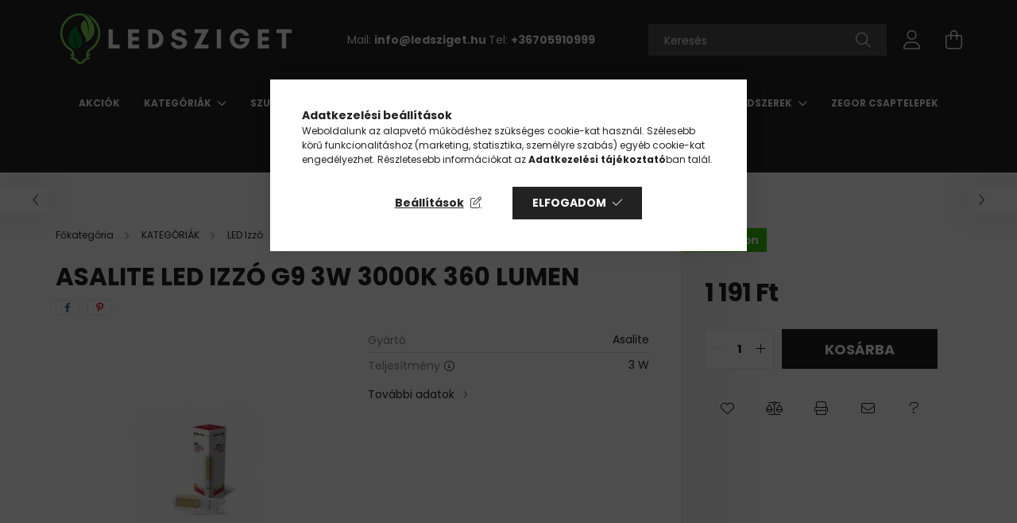

--- FILE ---
content_type: text/html; charset=UTF-8
request_url: https://ledsziget.hu/LED-Izzo-G9-3W-3000K-360-Lumen
body_size: 28003
content:
<!DOCTYPE html>
<html lang="hu">
<head>
    <meta charset="utf-8">
<meta name="description" content="ASALITE LED Izzó G9 3W 3000K 360 Lumen, ledsziget.hu">
<meta name="robots" content="index, follow">
<meta http-equiv="X-UA-Compatible" content="IE=Edge">
<meta property="og:site_name" content="ledsziget.hu" />
<meta property="og:title" content="ASALITE LED Izzó G9 3W 3000K 360 Lumen - ledsziget.hu">
<meta property="og:description" content="ASALITE LED Izzó G9 3W 3000K 360 Lumen, ledsziget.hu">
<meta property="og:type" content="product">
<meta property="og:url" content="https://ledsziget.hu/LED-Izzo-G9-3W-3000K-360-Lumen">
<meta property="og:image" content="https://ledsziget.hu/img/61391/ASAL0156/ASAL0156.jpg">
<meta name="google-site-verification" content="N3WklkSgGEMcepwkp2RjsW3QuxpSsLF_B-OYiKnO9lo">
<meta name="theme-color" content="#4daff0">
<meta name="msapplication-TileColor" content="#4daff0">
<meta name="mobile-web-app-capable" content="yes">
<meta name="apple-mobile-web-app-capable" content="yes">
<meta name="MobileOptimized" content="320">
<meta name="HandheldFriendly" content="true">

<title>ASALITE LED Izzó G9 3W 3000K 360 Lumen - ledsziget.hu</title>


<script>
var service_type="shop";
var shop_url_main="https://ledsziget.hu";
var actual_lang="hu";
var money_len="0";
var money_thousend=" ";
var money_dec=",";
var shop_id=61391;
var unas_design_url="https:"+"/"+"/"+"ledsziget.hu"+"/"+"!common_design"+"/"+"base"+"/"+"002101"+"/";
var unas_design_code='002101';
var unas_base_design_code='2100';
var unas_design_ver=4;
var unas_design_subver=4;
var unas_shop_url='https://ledsziget.hu';
var responsive="yes";
var price_nullcut_disable=1;
var config_plus=new Array();
config_plus['cart_redirect']=1;
config_plus['money_type']='Ft';
config_plus['money_type_display']='Ft';
var lang_text=new Array();

var UNAS = UNAS || {};
UNAS.shop={"base_url":'https://ledsziget.hu',"domain":'ledsziget.hu',"username":'ledsziget.unas.hu',"id":61391,"lang":'hu',"currency_type":'Ft',"currency_code":'HUF',"currency_rate":'1',"currency_length":0,"base_currency_length":0,"canonical_url":'https://ledsziget.hu/LED-Izzo-G9-3W-3000K-360-Lumen'};
UNAS.design={"code":'002101',"page":'product_details'};
UNAS.api_auth="494f71c5b75d67821ef82335d59fe2db";
UNAS.customer={"email":'',"id":0,"group_id":0,"without_registration":0};
UNAS.shop["category_id"]="979959";
UNAS.shop["sku"]="ASAL0156";
UNAS.shop["product_id"]="334185536";
UNAS.shop["only_private_customer_can_purchase"] = false;
 

UNAS.text = {
    "button_overlay_close": `Bezár`,
    "popup_window": `Felugró ablak`,
    "list": `lista`,
    "updating_in_progress": `frissítés folyamatban`,
    "updated": `frissítve`,
    "is_opened": `megnyitva`,
    "is_closed": `bezárva`,
    "deleted": `törölve`,
    "consent_granted": `hozzájárulás megadva`,
    "consent_rejected": `hozzájárulás elutasítva`,
    "field_is_incorrect": `mező hibás`,
    "error_title": `Hiba!`,
    "product_variants": `termék változatok`,
    "product_added_to_cart": `A termék a kosárba került`,
    "product_added_to_cart_with_qty_problem": `A termékből csak [qty_added_to_cart] [qty_unit] került kosárba`,
    "product_removed_from_cart": `A termék törölve a kosárból`,
    "reg_title_name": `Név`,
    "reg_title_company_name": `Cégnév`,
    "number_of_items_in_cart": `Kosárban lévő tételek száma`,
    "cart_is_empty": `A kosár üres`,
    "cart_updated": `A kosár frissült`
};


UNAS.text["delete_from_compare"]= `Törlés összehasonlításból`;
UNAS.text["comparison"]= `Összehasonlítás`;

UNAS.text["delete_from_favourites"]= `Törlés a kedvencek közül`;
UNAS.text["add_to_favourites"]= `Kedvencekhez`;






window.lazySizesConfig=window.lazySizesConfig || {};
window.lazySizesConfig.loadMode=1;
window.lazySizesConfig.loadHidden=false;

window.dataLayer = window.dataLayer || [];
function gtag(){dataLayer.push(arguments)};
gtag('js', new Date());
</script>

<script src="https://ledsziget.hu/!common_packages/jquery/jquery-3.2.1.js?mod_time=1683104288"></script>
<script src="https://ledsziget.hu/!common_packages/jquery/plugins/migrate/migrate.js?mod_time=1683104288"></script>
<script src="https://ledsziget.hu/!common_packages/jquery/plugins/autocomplete/autocomplete.js?mod_time=1751452520"></script>
<script src="https://ledsziget.hu/!common_packages/jquery/plugins/tools/overlay/overlay.js?mod_time=1753784914"></script>
<script src="https://ledsziget.hu/!common_packages/jquery/plugins/tools/toolbox/toolbox.expose.js?mod_time=1724313744"></script>
<script src="https://ledsziget.hu/!common_packages/jquery/plugins/lazysizes/lazysizes.min.js?mod_time=1683104288"></script>
<script src="https://ledsziget.hu/!common_packages/jquery/plugins/lazysizes/plugins/bgset/ls.bgset.min.js?mod_time=1752825098"></script>
<script src="https://ledsziget.hu/!common_packages/jquery/own/shop_common/exploded/common.js?mod_time=1764831093"></script>
<script src="https://ledsziget.hu/!common_packages/jquery/own/shop_common/exploded/common_overlay.js?mod_time=1754986322"></script>
<script src="https://ledsziget.hu/!common_packages/jquery/own/shop_common/exploded/common_shop_popup.js?mod_time=1754991412"></script>
<script src="https://ledsziget.hu/!common_packages/jquery/own/shop_common/exploded/page_product_details.js?mod_time=1751452520"></script>
<script src="https://ledsziget.hu/!common_packages/jquery/own/shop_common/exploded/function_favourites.js?mod_time=1725525511"></script>
<script src="https://ledsziget.hu/!common_packages/jquery/own/shop_common/exploded/function_compare.js?mod_time=1751452520"></script>
<script src="https://ledsziget.hu/!common_packages/jquery/own/shop_common/exploded/function_recommend.js?mod_time=1751452520"></script>
<script src="https://ledsziget.hu/!common_packages/jquery/own/shop_common/exploded/function_product_print.js?mod_time=1725525511"></script>
<script src="https://ledsziget.hu/!common_packages/jquery/plugins/hoverintent/hoverintent.js?mod_time=1683104288"></script>
<script src="https://ledsziget.hu/!common_packages/jquery/own/shop_tooltip/shop_tooltip.js?mod_time=1753441723"></script>
<script src="https://ledsziget.hu/!common_packages/jquery/plugins/responsive_menu/responsive_menu-unas.js?mod_time=1683104288"></script>
<script src="https://ledsziget.hu/!common_design/base/002100/main.js?mod_time=1753356622"></script>
<script src="https://ledsziget.hu/!common_packages/jquery/plugins/flickity/v3/flickity.pkgd.min.js?mod_time=1753784914"></script>
<script src="https://ledsziget.hu/!common_packages/jquery/plugins/toastr/toastr.min.js?mod_time=1683104288"></script>
<script src="https://ledsziget.hu/!common_packages/jquery/plugins/tippy/popper-2.4.4.min.js?mod_time=1683104288"></script>
<script src="https://ledsziget.hu/!common_packages/jquery/plugins/tippy/tippy-bundle.umd.min.js?mod_time=1683104288"></script>
<script src="https://ledsziget.hu/!common_packages/jquery/plugins/photoswipe/photoswipe.min.js?mod_time=1683104288"></script>
<script src="https://ledsziget.hu/!common_packages/jquery/plugins/photoswipe/photoswipe-ui-default.min.js?mod_time=1683104288"></script>

<link href="https://ledsziget.hu/temp/shop_61391_088469932afa4f633c86a2a695b7bb76.css?mod_time=1769174183" rel="stylesheet" type="text/css">

<link href="https://ledsziget.hu/LED-Izzo-G9-3W-3000K-360-Lumen" rel="canonical">
<link href="https://ledsziget.hu/shop_ordered/61391/design_pic/favicon.ico" rel="shortcut icon">
<script>
        var google_consent=1;
    
        gtag('consent', 'default', {
           'ad_storage': 'denied',
           'ad_user_data': 'denied',
           'ad_personalization': 'denied',
           'analytics_storage': 'denied',
           'functionality_storage': 'denied',
           'personalization_storage': 'denied',
           'security_storage': 'granted'
        });

    
        gtag('consent', 'update', {
           'ad_storage': 'denied',
           'ad_user_data': 'denied',
           'ad_personalization': 'denied',
           'analytics_storage': 'denied',
           'functionality_storage': 'denied',
           'personalization_storage': 'denied',
           'security_storage': 'granted'
        });

        </script>
    <script async src="https://www.googletagmanager.com/gtag/js?id=UA-213620233-1"></script>    <script>
    gtag('config', 'UA-213620233-1');

        </script>
        <script>
    var google_analytics=1;

                gtag('event', 'view_item', {
              "currency": "HUF",
              "value": '1191',
              "items": [
                  {
                      "item_id": "ASAL0156",
                      "item_name": "ASALITE LED Izzó G9 3W 3000K 360 Lumen",
                      "item_category": "KATEGÓRIÁK/LED Izzó/LED izzó - E27 foglalat",
                      "price": '1191'
                  }
              ],
              'non_interaction': true
            });
               </script>
           <script>
        gtag('config', 'AW-10814116438');
                </script>
                <script>
                       gtag('config', 'AW-10804794295');
                </script>
            <script>
        var google_ads=1;

                gtag('event','remarketing', {
            'ecomm_pagetype': 'product',
            'ecomm_prodid': ["ASAL0156"],
            'ecomm_totalvalue': 1191        });
            </script>
        <!-- Google Tag Manager -->
    <script>(function(w,d,s,l,i){w[l]=w[l]||[];w[l].push({'gtm.start':
            new Date().getTime(),event:'gtm.js'});var f=d.getElementsByTagName(s)[0],
            j=d.createElement(s),dl=l!='dataLayer'?'&l='+l:'';j.async=true;j.src=
            'https://www.googletagmanager.com/gtm.js?id='+i+dl;f.parentNode.insertBefore(j,f);
        })(window,document,'script','dataLayer','GTM-TML3D8J');</script>
    <!-- End Google Tag Manager -->

    	<script>
	/* <![CDATA[ */
	var omitformtags=["input", "textarea", "select"];
	omitformtags=omitformtags.join("|");
		
	function disableselect(e) {
		if (omitformtags.indexOf(e.target.tagName.toLowerCase())==-1) return false;
		if (omitformtags.indexOf(e.target.tagName.toLowerCase())==2) return false;
	}
		
	function reEnable() {
		return true;
	}
		
	if (typeof document.onselectstart!="undefined") {
		document.onselectstart=new Function ("return false");
	} else {
		document.onmousedown=disableselect;
		document.onmouseup=reEnable;
	}
	/* ]]> */
	</script>
	

	<script>
		(function(c,l,a,r,i,t,y){
			c[a]=c[a]||function(){(c[a].q=c[a].q||[]).push(arguments)};
			t=l.createElement(r);t.async=1;t.src="https://www.clarity.ms/tag/"+i;
			y=l.getElementsByTagName(r)[0];y.parentNode.insertBefore(t,y);
		})(window, document, "clarity", "script", "m5n2x17kbg");
		UNAS.onGrantConsent(function(){
		    window.clarity("consent")
		});
	</script>


    <meta content="width=device-width, initial-scale=1.0" name="viewport" />
    <link rel="preconnect" href="https://fonts.gstatic.com">
    <link rel="preload" href="https://fonts.googleapis.com/css2?family=Poppins:wght@400;700&display=swap" as="style" />
    <link rel="stylesheet" href="https://fonts.googleapis.com/css2?family=Poppins:wght@400;700&display=swap" media="print" onload="this.media='all'">
    <noscript>
        <link rel="stylesheet" href="https://fonts.googleapis.com/css2?family=Poppins:wght@400;700&display=swap" />
    </noscript>
    
    
    
    
    

    
    
    
            
        
        
        
        
        
    
    
</head>




<body class='design_ver4 design_subver1 design_subver2 design_subver3 design_subver4' id="ud_shop_artdet">
    <!-- Google Tag Manager (noscript) -->
    <noscript><iframe src="https://www.googletagmanager.com/ns.html?id=GTM-TML3D8J"
                      height="0" width="0" style="display:none;visibility:hidden"></iframe></noscript>
    <!-- End Google Tag Manager (noscript) -->
        <div id="fb-root"></div>
    <script>
        window.fbAsyncInit = function() {
            FB.init({
                xfbml            : true,
                version          : 'v22.0'
            });
        };
    </script>
    <script async defer crossorigin="anonymous" src="https://connect.facebook.net/hu_HU/sdk.js"></script>
    <div id="image_to_cart" style="display:none; position:absolute; z-index:100000;"></div>
<div class="overlay_common overlay_warning" id="overlay_cart_add"></div>
<script>$(document).ready(function(){ overlay_init("cart_add",{"onBeforeLoad":false}); });</script>
<div id="overlay_login_outer"></div>	
	<script>
	$(document).ready(function(){
	    var login_redir_init="";

		$("#overlay_login_outer").overlay({
			onBeforeLoad: function() {
                var login_redir_temp=login_redir_init;
                if (login_redir_act!="") {
                    login_redir_temp=login_redir_act;
                    login_redir_act="";
                }

									$.ajax({
						type: "GET",
						async: true,
						url: "https://ledsziget.hu/shop_ajax/ajax_popup_login.php",
						data: {
							shop_id:"61391",
							lang_master:"hu",
                            login_redir:login_redir_temp,
							explicit:"ok",
							get_ajax:"1"
						},
						success: function(data){
							$("#overlay_login_outer").html(data);
							if (unas_design_ver >= 5) $("#overlay_login_outer").modal('show');
							$('#overlay_login1 input[name=shop_pass_login]').keypress(function(e) {
								var code = e.keyCode ? e.keyCode : e.which;
								if(code.toString() == 13) {		
									document.form_login_overlay.submit();		
								}	
							});	
						}
					});
								},
			top: 50,
			mask: {
	color: "#000000",
	loadSpeed: 200,
	maskId: "exposeMaskOverlay",
	opacity: 0.7
},
			closeOnClick: (config_plus['overlay_close_on_click_forced'] === 1),
			onClose: function(event, overlayIndex) {
				$("#login_redir").val("");
			},
			load: false
		});
		
			});
	function overlay_login() {
		$(document).ready(function(){
			$("#overlay_login_outer").overlay().load();
		});
	}
	function overlay_login_remind() {
        if (unas_design_ver >= 5) {
            $("#overlay_remind").overlay().load();
        } else {
            $(document).ready(function () {
                $("#overlay_login_outer").overlay().close();
                setTimeout('$("#overlay_remind").overlay().load();', 250);
            });
        }
	}

    var login_redir_act="";
    function overlay_login_redir(redir) {
        login_redir_act=redir;
        $("#overlay_login_outer").overlay().load();
    }
	</script>  
	<div class="overlay_common overlay_info" id="overlay_remind"></div>
<script>$(document).ready(function(){ overlay_init("remind",[]); });</script>

	<script>
    	function overlay_login_error_remind() {
		$(document).ready(function(){
			load_login=0;
			$("#overlay_error").overlay().close();
			setTimeout('$("#overlay_remind").overlay().load();', 250);	
		});
	}
	</script>  
	<div class="overlay_common overlay_info" id="overlay_newsletter"></div>
<script>$(document).ready(function(){ overlay_init("newsletter",[]); });</script>

<script>
function overlay_newsletter() {
    $(document).ready(function(){
        $("#overlay_newsletter").overlay().load();
    });
}
</script>
<div class="overlay_common overlay_error" id="overlay_script"></div>
<script>$(document).ready(function(){ overlay_init("script",[]); });</script>
    <script>
    $(document).ready(function() {
        $.ajax({
            type: "GET",
            url: "https://ledsziget.hu/shop_ajax/ajax_stat.php",
            data: {master_shop_id:"61391",get_ajax:"1"}
        });
    });
    </script>
    

<div id="container" class="no-slideshow  page_shop_artdet_ASAL0156 filter-not-exists">
            <header class="header position-relative">
            
            <div class="header-inner">
                <div class="header-container container">
                    <div class="row gutters-5 flex-nowrap justify-content-center align-items-center">
                            <div id="header_logo_img" class="js-element logo col-auto flex-shrink-1 order-2 order-xl-1" data-element-name="header_logo">
        <div class="header_logo-img-container">
            <div class="header_logo-img-wrapper">
                                                            <a href="https://ledsziget.hu/">                        <picture>
                                                                                    <img                                  width="300" height="80"
                                                                  src="https://ledsziget.hu/!common_design/custom/ledsziget.unas.hu/element/layout_hu_header_logo-300x80_1_default.png?time=1655977261"
                                 srcset="https://ledsziget.hu/!common_design/custom/ledsziget.unas.hu/element/layout_hu_header_logo-300x80_1_default.png?time=1655977261 1x"
                                 alt=" "/>
                        </picture>
                        </a>                                                </div>
        </div>
    </div>


                        <div class="header__left col-auto col-xl order-1 order-xl-2">
                            <div class="d-flex align-items-center justify-content-center">
                                <button type="button" class="hamburger__btn js-hamburger-btn dropdown--btn d-xl-none" id="hamburger__btn" aria-label="hamburger button" data-btn-for=".hamburger__dropdown">
                                    <span class="hamburger__btn-icon icon--hamburger"></span>
                                </button>
                                    <div class="js-element header_text_section_2 d-none d-xl-block" data-element-name="header_text_section_2">
        <div class="element__content ">
                            <div class="element__html slide-1"><p>Mail: <strong><a href="mailto:info@ledsziget.hu">info@ledsziget.hu </a></strong>Tel: <strong><a href="tel:+36705910999">+36705910999</a></strong></p></div>
                    </div>
    </div>

                            </div>
                        </div>

                        <div class="header__right col col-xl-auto order-3 py-3 py-lg-5">
                            <div class="d-flex align-items-center justify-content-end">
                                
                                
                                <div class="search-open-btn d-block d-lg-none icon--search text-center" onclick="toggleSearch();"></div>
                                <div class="search__container">
                                    <div class="search-box position-relative ml-auto container px-0 browser-is-chrome" id="box_search_content">
    <form name="form_include_search" id="form_include_search" action="https://ledsziget.hu/shop_search.php" method="get">
        <div class="box-search-group mb-0">
            <input data-stay-visible-breakpoint="992" name="search" id="box_search_input" value=""
                   aria-label="Keresés" pattern=".{3,100}" title="Hosszabb kereső kifejezést írjon be!" placeholder="Keresés"
                   type="text" maxlength="100" class="ac_input form-control js-search-input" autocomplete="off" required            >
            <div class="search-box__search-btn-outer input-group-append" title="Keresés">
                <button class="search-btn" aria-label="Keresés">
                    <span class="search-btn-icon icon--search"></span>
                </button>
            </div>
            <div class="search__loading">
                <div class="loading-spinner--small"></div>
            </div>
        </div>
        <div class="search-box__mask"></div>
    </form>
    <div class="ac_results"></div>
</div>
<script>
    $(document).ready(function(){
        $(document).on('smartSearchInputLoseFocus', function(){
            if ($('.js-search-smart-autocomplete').length>0) {
                setTimeout(function(){
                    let height = $(window).height() - ($('.js-search-smart-autocomplete').offset().top - $(window).scrollTop()) - 20;
                    $('.search-smart-autocomplete').css('max-height', height + 'px');
                }, 300);
            }
        });
    });
</script>



                                </div>
                                <div class="profil__container">
                                                <div class="profile">
            <button type="button" class="profile__btn js-profile-btn dropdown--btn" id="profile__btn" data-orders="https://ledsziget.hu/shop_order_track.php" aria-label="profile button" data-btn-for=".profile__dropdown">
                <span class="profile__btn-icon icon--head"></span>
            </button>
        </div>
    
                                </div>
                                <div class="cart-box__container pr-3 pr-xl-0">
                                    <button class="cart-box__btn dropdown--btn" aria-label="cart button" type="button" data-btn-for=".cart-box__dropdown">
                                        <span class="cart-box__btn-icon icon--cart">
                                                <span id='box_cart_content' class='cart-box'>            </span>
                                        </span>
                                    </button>
                                </div>
                            </div>
                        </div>
                    </div>
                </div>
            </div>
                            <div class="header-menus d-none d-xl-block">
                    <div class="container text-center position-relative">
                        <ul class="main-menus d-none d-lg-flex justify-content-center text-left js-main-menus-content cat-menus level-0 plus-menus level-0" data-level="0">
                                <li class='cat-menu  is-spec-item js-cat-menu-akcio' data-id="akcio">

        <span class="cat-menu__name font-weight-bold">
                            <a class='cat-menu__link font-weight-bold' href='https://ledsziget.hu/shop_artspec.php?artspec=1' >
                            Akciók            </a>
        </span>

            </li>
    <li class='cat-menu  has-child js-cat-menu-867440' data-id="867440">

        <span class="cat-menu__name font-weight-bold">
                            <a class='cat-menu__link font-weight-bold' href='https://ledsziget.hu/sct/867440/KATEGORIAK' >
                            KATEGÓRIÁK            </a>
        </span>

        			    <div class="cat-menu__sublist js-sublist level-1 ">
        <div class="sublist-inner js-sublist-inner ps__child--consume">
            <div class="cat-menu__sublist-inner d-flex">
                <div class="flex-grow-1">
                    <ul class="cat-menus level-1 row" data-level="cat-level-1">
                                                    <li class="col-2 mb-5 cat-menu has-child js-cat-menu-539900" data-id="539900">
                                <span class="cat-menu__name text-uppercase font-weight-bold" >
                                    <a class="cat-menu__link" href="https://ledsziget.hu/Linearis-magneses-lampak" >
                                    Lineáris mágneses lámpák
                                                                            </a>
                                </span>
                                                                        <div class="cat-menu__list level-2">
        <ul class="cat-menus level-2" data-level="cat-level-2">
                            <li class="cat-menu js-cat-menu-542722" data-id="542722">
                    <span class="cat-menu__name" >
                        <a class="cat-menu__link" href="https://ledsziget.hu/Magneses-lampak" >                        Mágneses lámpák
                                                    </a>                    </span>
                                    </li>
                            <li class="cat-menu js-cat-menu-448020" data-id="448020">
                    <span class="cat-menu__name" >
                        <a class="cat-menu__link" href="https://ledsziget.hu/Tapegysegek-48V" >                        Tápegységek 48V
                                                    </a>                    </span>
                                    </li>
                            <li class="cat-menu js-cat-menu-668935" data-id="668935">
                    <span class="cat-menu__name" >
                        <a class="cat-menu__link" href="https://ledsziget.hu/Magneses-sinrendszer" >                        Mágneses sínrendszer
                                                    </a>                    </span>
                                    </li>
                                </ul>
    </div>


                                                            </li>
                                                    <li class="col-2 mb-5 cat-menu js-cat-menu-488806" data-id="488806">
                                <span class="cat-menu__name text-uppercase font-weight-bold" >
                                    <a class="cat-menu__link" href="https://ledsziget.hu/Napelemes-Lampak" >
                                    Napelemes Lámpák
                                                                            </a>
                                </span>
                                                            </li>
                                                    <li class="col-2 mb-5 cat-menu has-child js-cat-menu-591247" data-id="591247">
                                <span class="cat-menu__name text-uppercase font-weight-bold" >
                                    <a class="cat-menu__link" href="https://ledsziget.hu/Horganyzott-acel-lampaoszlopok" >
                                     Horganyzott acél lámpaoszlopok
                                                                            </a>
                                </span>
                                                                        <div class="cat-menu__list level-2">
        <ul class="cat-menus level-2" data-level="cat-level-2">
                            <li class="cat-menu js-cat-menu-353284" data-id="353284">
                    <span class="cat-menu__name" >
                        <a class="cat-menu__link" href="https://ledsziget.hu/NYOLCSZOG-KERESZTMETSZETU-KUPOS-ACELOSZLOP" >                        NYOLCSZÖG KERESZTMETSZETU˝ KÚPOS ACÉLOSZLOP
                                                    </a>                    </span>
                                    </li>
                                </ul>
    </div>


                                                            </li>
                                                    <li class="col-2 mb-5 cat-menu js-cat-menu-521902" data-id="521902">
                                <span class="cat-menu__name text-uppercase font-weight-bold" >
                                    <a class="cat-menu__link" href="https://ledsziget.hu/KLIMA" >
                                    KLÍMA
                                                                            </a>
                                </span>
                                                            </li>
                                                    <li class="col-2 mb-5 cat-menu has-child js-cat-menu-339096" data-id="339096">
                                <span class="cat-menu__name text-uppercase font-weight-bold" >
                                    <a class="cat-menu__link" href="https://ledsziget.hu/utcai-vilagitas" >
                                    Utcai világítás
                                                                            </a>
                                </span>
                                                                        <div class="cat-menu__list level-2">
        <ul class="cat-menus level-2" data-level="cat-level-2">
                            <li class="cat-menu js-cat-menu-168959" data-id="168959">
                    <span class="cat-menu__name" >
                        <a class="cat-menu__link" href="https://ledsziget.hu/Napelemes-utcai-vilagitas" >                        Napelemes utcai világítás
                                                    </a>                    </span>
                                    </li>
                            <li class="cat-menu js-cat-menu-906207" data-id="906207">
                    <span class="cat-menu__name" >
                        <a class="cat-menu__link" href="https://ledsziget.hu/Utcai-lampak" >                         Utcai lámpák
                                                    </a>                    </span>
                                    </li>
                                </ul>
    </div>


                                                            </li>
                                                    <li class="col-2 mb-5 cat-menu has-child js-cat-menu-737643" data-id="737643">
                                <span class="cat-menu__name text-uppercase font-weight-bold" >
                                    <a class="cat-menu__link" href="https://ledsziget.hu/Mennyezeti-lampak" >
                                    Mennyezeti lámpák
                                                                            </a>
                                </span>
                                                                        <div class="cat-menu__list level-2">
        <ul class="cat-menus level-2" data-level="cat-level-2">
                            <li class="cat-menu js-cat-menu-366086" data-id="366086">
                    <span class="cat-menu__name" >
                        <a class="cat-menu__link" href="https://ledsziget.hu/Optonica-Hexagon-SET-lampak" >                        Optonica Hexagon SET lámpák
                                                    </a>                    </span>
                                    </li>
                            <li class="cat-menu js-cat-menu-291340" data-id="291340">
                    <span class="cat-menu__name" >
                        <a class="cat-menu__link" href="https://ledsziget.hu/Lucero-taviranyitos-lampacsalad" >                        Lucero távirányítós lámpacsalád
                                                    </a>                    </span>
                                    </li>
                            <li class="cat-menu js-cat-menu-989389" data-id="989389">
                    <span class="cat-menu__name" >
                        <a class="cat-menu__link" href="https://ledsziget.hu/Commel-mennyezeti-lampa" >                        Commel mennyezeti lámpa
                                                    </a>                    </span>
                                    </li>
                            <li class="cat-menu js-cat-menu-663198" data-id="663198">
                    <span class="cat-menu__name" >
                        <a class="cat-menu__link" href="https://ledsziget.hu/Ufo-lampak" >                        Ufó lámpák
                                                    </a>                    </span>
                                    </li>
                            <li class="cat-menu js-cat-menu-942629" data-id="942629">
                    <span class="cat-menu__name" >
                        <a class="cat-menu__link" href="https://ledsziget.hu/Taviranyithato-lampak" >                        Távirányítható lámpák
                                                    </a>                    </span>
                                    </li>
                            <li class="cat-menu js-cat-menu-222854" data-id="222854">
                    <span class="cat-menu__name" >
                        <a class="cat-menu__link" href="https://ledsziget.hu/Led-mennyezeti-lampak" >                        Led mennyezeti lámpák
                                                    </a>                    </span>
                                    </li>
                            <li class="cat-menu js-cat-menu-366211" data-id="366211">
                    <span class="cat-menu__name" >
                        <a class="cat-menu__link" href="https://ledsziget.hu/Fuggesztett-lampa" >                        Függesztett lámpa
                                                    </a>                    </span>
                                    </li>
                                        <li class="cat-menu">
                    <a class="cat-menu__link cat-menu__all-cat font-s icon--a-chevron-right" href="https://ledsziget.hu/Mennyezeti-lampak">További kategóriák</a>
                </li>
                    </ul>
    </div>


                                                            </li>
                                                    <li class="col-2 mb-5 cat-menu has-child js-cat-menu-212854" data-id="212854">
                                <span class="cat-menu__name text-uppercase font-weight-bold" >
                                    <a class="cat-menu__link" href="https://ledsziget.hu/led-spot" >
                                    LED Spot
                                                                            </a>
                                </span>
                                                                        <div class="cat-menu__list level-2">
        <ul class="cat-menus level-2" data-level="cat-level-2">
                            <li class="cat-menu js-cat-menu-920036" data-id="920036">
                    <span class="cat-menu__name" >
                        <a class="cat-menu__link" href="https://ledsziget.hu/LED-szpot-GU10" >                        LED szpot - GU10 foglalat
                                                    </a>                    </span>
                                    </li>
                            <li class="cat-menu js-cat-menu-718680" data-id="718680">
                    <span class="cat-menu__name" >
                        <a class="cat-menu__link" href="https://ledsziget.hu/LED-szpot-G4" >                        LED szpot - G4 foglalat
                                                    </a>                    </span>
                                    </li>
                            <li class="cat-menu js-cat-menu-267560" data-id="267560">
                    <span class="cat-menu__name" >
                        <a class="cat-menu__link" href="https://ledsziget.hu/LED-szpot-G9" >                        LED szpot - G9 foglalat
                                                    </a>                    </span>
                                    </li>
                            <li class="cat-menu js-cat-menu-815418" data-id="815418">
                    <span class="cat-menu__name" >
                        <a class="cat-menu__link" href="https://ledsziget.hu/LED-szpot-MR16" >                        LED szpot - MR16 foglalat
                                                    </a>                    </span>
                                    </li>
                            <li class="cat-menu js-cat-menu-982957" data-id="982957">
                    <span class="cat-menu__name" >
                        <a class="cat-menu__link" href="https://ledsziget.hu/falon-kivuli-spot-lampatest" >                        Spot lámpatest - falon kívüli
                                                    </a>                    </span>
                                    </li>
                            <li class="cat-menu js-cat-menu-967002" data-id="967002">
                    <span class="cat-menu__name" >
                        <a class="cat-menu__link" href="https://ledsziget.hu/spl/967002/G53" >                        G53
                                                    </a>                    </span>
                                    </li>
                            <li class="cat-menu js-cat-menu-407119" data-id="407119">
                    <span class="cat-menu__name" >
                        <a class="cat-menu__link" href="https://ledsziget.hu/spl/407119/Spot-beepito-keret-gu10-mr16" >                        Spot beépítő keret gu10/mr16
                                                    </a>                    </span>
                                    </li>
                                        <li class="cat-menu">
                    <a class="cat-menu__link cat-menu__all-cat font-s icon--a-chevron-right" href="https://ledsziget.hu/led-spot">További kategóriák</a>
                </li>
                    </ul>
    </div>


                                                            </li>
                                                    <li class="col-2 mb-5 cat-menu has-child js-cat-menu-561100" data-id="561100">
                                <span class="cat-menu__name text-uppercase font-weight-bold" >
                                    <a class="cat-menu__link" href="https://ledsziget.hu/led-izzo" >
                                    LED Izzó
                                                                            </a>
                                </span>
                                                                        <div class="cat-menu__list level-2">
        <ul class="cat-menus level-2" data-level="cat-level-2">
                            <li class="cat-menu js-cat-menu-979959" data-id="979959">
                    <span class="cat-menu__name" >
                        <a class="cat-menu__link" href="https://ledsziget.hu/led-izzo-e27-foglalat" >                        LED izzó - E27 foglalat
                                                    </a>                    </span>
                                    </li>
                            <li class="cat-menu js-cat-menu-529184" data-id="529184">
                    <span class="cat-menu__name" >
                        <a class="cat-menu__link" href="https://ledsziget.hu/led-izzo-e14-foglalat" >                        LED izzó - E14 foglalat
                                                    </a>                    </span>
                                    </li>
                            <li class="cat-menu js-cat-menu-963853" data-id="963853">
                    <span class="cat-menu__name" >
                        <a class="cat-menu__link" href="https://ledsziget.hu/e27-filament" >                        E27 Filament (normál foglalat)
                                                    </a>                    </span>
                                    </li>
                            <li class="cat-menu js-cat-menu-200997" data-id="200997">
                    <span class="cat-menu__name" >
                        <a class="cat-menu__link" href="https://ledsziget.hu/e14-filament" >                        E14 Filament (vékony foglalat)
                                                    </a>                    </span>
                                    </li>
                            <li class="cat-menu js-cat-menu-780681" data-id="780681">
                    <span class="cat-menu__name" >
                        <a class="cat-menu__link" href="https://ledsziget.hu/b22" >                        B22 (bajonett záras)
                                                    </a>                    </span>
                                    </li>
                                </ul>
    </div>


                                                            </li>
                                                    <li class="col-2 mb-5 cat-menu has-child js-cat-menu-815404" data-id="815404">
                                <span class="cat-menu__name text-uppercase font-weight-bold" >
                                    <a class="cat-menu__link" href="https://ledsziget.hu/led-szalagok" >
                                    Led szalagok
                                                                            </a>
                                </span>
                                                                        <div class="cat-menu__list level-2">
        <ul class="cat-menus level-2" data-level="cat-level-2">
                            <li class="cat-menu js-cat-menu-679716" data-id="679716">
                    <span class="cat-menu__name" >
                        <a class="cat-menu__link" href="https://ledsziget.hu/230voltos-led-szalag" >                        230voltos led szalag
                                                    </a>                    </span>
                                    </li>
                            <li class="cat-menu js-cat-menu-423334" data-id="423334">
                    <span class="cat-menu__name" >
                        <a class="cat-menu__link" href="https://ledsziget.hu/led-szalag-24v" >                        LED SZALAG 24V
                                                    </a>                    </span>
                                    </li>
                            <li class="cat-menu js-cat-menu-990002" data-id="990002">
                    <span class="cat-menu__name" >
                        <a class="cat-menu__link" href="https://ledsziget.hu/spl/990002/COB-24V-LED-SZALAG" >                        COB 24V LED SZALAG 
                                                    </a>                    </span>
                                    </li>
                            <li class="cat-menu js-cat-menu-309074" data-id="309074">
                    <span class="cat-menu__name" >
                        <a class="cat-menu__link" href="https://ledsziget.hu/premium-led-szalag-24v" >                        PRÉMIUM LED SZALAG 24V
                                                    </a>                    </span>
                                    </li>
                            <li class="cat-menu js-cat-menu-189190" data-id="189190">
                    <span class="cat-menu__name" >
                        <a class="cat-menu__link" href="https://ledsziget.hu/led-stalag-12v" >                        LED SZALAG 12V
                                                    </a>                    </span>
                                    </li>
                            <li class="cat-menu js-cat-menu-760170" data-id="760170">
                    <span class="cat-menu__name" >
                        <a class="cat-menu__link" href="https://ledsziget.hu/RGB-LED-SZALAG-12V" >                        RGB LED SZALAG 12V
                                                    </a>                    </span>
                                    </li>
                            <li class="cat-menu js-cat-menu-521389" data-id="521389">
                    <span class="cat-menu__name" >
                        <a class="cat-menu__link" href="https://ledsziget.hu/RGB-LED-SZALAG-24V" >                        RGB LED SZALAG 24V
                                                    </a>                    </span>
                                    </li>
                                        <li class="cat-menu">
                    <a class="cat-menu__link cat-menu__all-cat font-s icon--a-chevron-right" href="https://ledsziget.hu/led-szalagok">További kategóriák</a>
                </li>
                    </ul>
    </div>


                                                            </li>
                                                    <li class="col-2 mb-5 cat-menu has-child js-cat-menu-329511" data-id="329511">
                                <span class="cat-menu__name text-uppercase font-weight-bold" >
                                    <a class="cat-menu__link" href="https://ledsziget.hu/sct/329511/Led-panel-lampa" >
                                    Led panel lámpa
                                                                            </a>
                                </span>
                                                                        <div class="cat-menu__list level-2">
        <ul class="cat-menus level-2" data-level="cat-level-2">
                            <li class="cat-menu js-cat-menu-950775" data-id="950775">
                    <span class="cat-menu__name" >
                        <a class="cat-menu__link" href="https://ledsziget.hu/spl/950775/Feluletre-szerelheto-panel" >                        Felületre szerelhető panel 
                                                    </a>                    </span>
                                    </li>
                            <li class="cat-menu js-cat-menu-125832" data-id="125832">
                    <span class="cat-menu__name" >
                        <a class="cat-menu__link" href="https://ledsziget.hu/spl/125832/Beepitheto-panel" >                        Beépíthető panel
                                                    </a>                    </span>
                                    </li>
                            <li class="cat-menu js-cat-menu-263944" data-id="263944">
                    <span class="cat-menu__name" >
                        <a class="cat-menu__link" href="https://ledsziget.hu/spl/263944/LED-panel-60x60cm-120x30cm" >                        LED panel 60x60cm, 120x30cm
                                                    </a>                    </span>
                                    </li>
                            <li class="cat-menu js-cat-menu-635185" data-id="635185">
                    <span class="cat-menu__name" >
                        <a class="cat-menu__link" href="https://ledsziget.hu/spl/635185/Kiegeszitokkeretek" >                        Kiegészítők,keretek
                                                    </a>                    </span>
                                    </li>
                            <li class="cat-menu js-cat-menu-959203" data-id="959203">
                    <span class="cat-menu__name" >
                        <a class="cat-menu__link" href="https://ledsziget.hu/Panel-tapegysegek" >                        Panel tápegységek
                                                    </a>                    </span>
                                    </li>
                                </ul>
    </div>


                                                            </li>
                                                    <li class="col-2 mb-5 cat-menu has-child js-cat-menu-752349" data-id="752349">
                                <span class="cat-menu__name text-uppercase font-weight-bold" >
                                    <a class="cat-menu__link" href="https://ledsziget.hu/sct/752349/Led-Reflektorok" >
                                    Led Reflektorok
                                                                            </a>
                                </span>
                                                                        <div class="cat-menu__list level-2">
        <ul class="cat-menus level-2" data-level="cat-level-2">
                            <li class="cat-menu js-cat-menu-952199" data-id="952199">
                    <span class="cat-menu__name" >
                        <a class="cat-menu__link" href="https://ledsziget.hu/Hagyomanyos-reflektorok" >                         Hagyományos reflektorok
                                                    </a>                    </span>
                                    </li>
                            <li class="cat-menu js-cat-menu-444598" data-id="444598">
                    <span class="cat-menu__name" >
                        <a class="cat-menu__link" href="https://ledsziget.hu/Mozgaserzekelos-reflektorok" >                        Mozgásérzékelős reflektorok
                                                    </a>                    </span>
                                    </li>
                            <li class="cat-menu js-cat-menu-934003" data-id="934003">
                    <span class="cat-menu__name" >
                        <a class="cat-menu__link" href="https://ledsziget.hu/spl/934003/napelemes-led-reflektor" >                        napelemes led reflektor
                                                    </a>                    </span>
                                    </li>
                            <li class="cat-menu js-cat-menu-250961" data-id="250961">
                    <span class="cat-menu__name" >
                        <a class="cat-menu__link" href="https://ledsziget.hu/spl/250961/Falmoso-LED-lampa" >                        Falmosó LED lámpa
                                                    </a>                    </span>
                                    </li>
                            <li class="cat-menu js-cat-menu-698833" data-id="698833">
                    <span class="cat-menu__name" >
                        <a class="cat-menu__link" href="https://ledsziget.hu/spl/698833/Hordoztato-LED-reflektorok" >                         Hordoztató LED reflektorok
                                                    </a>                    </span>
                                    </li>
                            <li class="cat-menu js-cat-menu-234611" data-id="234611">
                    <span class="cat-menu__name" >
                        <a class="cat-menu__link" href="https://ledsziget.hu/RGB-reflektorok" >                        RGB reflektorok
                                                    </a>                    </span>
                                    </li>
                            <li class="cat-menu js-cat-menu-208142" data-id="208142">
                    <span class="cat-menu__name" >
                        <a class="cat-menu__link" href="https://ledsziget.hu/Reflektor-kiegeszitok" >                        Reflektor kiegészítők
                                                    </a>                    </span>
                                    </li>
                                        <li class="cat-menu">
                    <a class="cat-menu__link cat-menu__all-cat font-s icon--a-chevron-right" href="https://ledsziget.hu/sct/752349/Led-Reflektorok">További kategóriák</a>
                </li>
                    </ul>
    </div>


                                                            </li>
                                                    <li class="col-2 mb-5 cat-menu js-cat-menu-654803" data-id="654803">
                                <span class="cat-menu__name text-uppercase font-weight-bold" >
                                    <a class="cat-menu__link" href="https://ledsziget.hu/spl/654803/Linearis-lampak" >
                                    Lineáris lámpák
                                                                            </a>
                                </span>
                                                            </li>
                                                    <li class="col-2 mb-5 cat-menu js-cat-menu-418786" data-id="418786">
                                <span class="cat-menu__name text-uppercase font-weight-bold" >
                                    <a class="cat-menu__link" href="https://ledsziget.hu/spl/418786/Furdoszobai-lampa" >
                                    Fürdőszobai lámpa
                                                                            </a>
                                </span>
                                                            </li>
                                                    <li class="col-2 mb-5 cat-menu has-child js-cat-menu-132078" data-id="132078">
                                <span class="cat-menu__name text-uppercase font-weight-bold" >
                                    <a class="cat-menu__link" href="https://ledsziget.hu/asztali-lampa" >
                                    Asztali lámpa
                                                                            </a>
                                </span>
                                                                        <div class="cat-menu__list level-2">
        <ul class="cat-menus level-2" data-level="cat-level-2">
                            <li class="cat-menu js-cat-menu-534957" data-id="534957">
                    <span class="cat-menu__name" >
                        <a class="cat-menu__link" href="https://ledsziget.hu/Csiptetos-asztali-lampa" >                        Csíptetős asztali lámpa
                                                    </a>                    </span>
                                    </li>
                            <li class="cat-menu js-cat-menu-293956" data-id="293956">
                    <span class="cat-menu__name" >
                        <a class="cat-menu__link" href="https://ledsziget.hu/Optonica-Napelemes-Asztali-lampa" >                        Optonica Akkumulátoros Asztali  lámpa
                                                    </a>                    </span>
                                    </li>
                                </ul>
    </div>


                                                            </li>
                                                    <li class="col-2 mb-5 cat-menu js-cat-menu-627934" data-id="627934">
                                <span class="cat-menu__name text-uppercase font-weight-bold" >
                                    <a class="cat-menu__link" href="https://ledsziget.hu/LED-allolampa" >
                                    LED állólámpa
                                                                            </a>
                                </span>
                                                            </li>
                                                    <li class="col-2 mb-5 cat-menu js-cat-menu-254556" data-id="254556">
                                <span class="cat-menu__name text-uppercase font-weight-bold" >
                                    <a class="cat-menu__link" href="https://ledsziget.hu/spl/254556/Melysugarzok" >
                                    Mélysugárzók
                                                                            </a>
                                </span>
                                                            </li>
                                                    <li class="col-2 mb-5 cat-menu has-child js-cat-menu-412246" data-id="412246">
                                <span class="cat-menu__name text-uppercase font-weight-bold" >
                                    <a class="cat-menu__link" href="https://ledsziget.hu/sct/412246/LED-fenycso" >
                                    LED fénycső
                                                                            </a>
                                </span>
                                                                        <div class="cat-menu__list level-2">
        <ul class="cat-menus level-2" data-level="cat-level-2">
                            <li class="cat-menu js-cat-menu-585204" data-id="585204">
                    <span class="cat-menu__name" >
                        <a class="cat-menu__link" href="https://ledsziget.hu/spl/585204/T8-vilagitotestek" >                        T8 világitótestek
                                                    </a>                    </span>
                                    </li>
                            <li class="cat-menu js-cat-menu-933036" data-id="933036">
                    <span class="cat-menu__name" >
                        <a class="cat-menu__link" href="https://ledsziget.hu/spl/933036/LED-Fenycso-T8" >                        LED Fénycső T8
                                                    </a>                    </span>
                                    </li>
                            <li class="cat-menu js-cat-menu-658689" data-id="658689">
                    <span class="cat-menu__name" >
                        <a class="cat-menu__link" href="https://ledsziget.hu/LED-Fenycso-T5" >                        LED Fénycső T5
                                                    </a>                    </span>
                                    </li>
                                </ul>
    </div>


                                                            </li>
                                                    <li class="col-2 mb-5 cat-menu has-child js-cat-menu-991898" data-id="991898">
                                <span class="cat-menu__name text-uppercase font-weight-bold" >
                                    <a class="cat-menu__link" href="https://ledsziget.hu/sct/991898/LED-butorvilagito" >
                                    LED bútorvilágító
                                                                            </a>
                                </span>
                                                                        <div class="cat-menu__list level-2">
        <ul class="cat-menus level-2" data-level="cat-level-2">
                            <li class="cat-menu js-cat-menu-249718" data-id="249718">
                    <span class="cat-menu__name" >
                        <a class="cat-menu__link" href="https://ledsziget.hu/spl/249718/150-cm" >                        150 cm
                                                    </a>                    </span>
                                    </li>
                            <li class="cat-menu js-cat-menu-989778" data-id="989778">
                    <span class="cat-menu__name" >
                        <a class="cat-menu__link" href="https://ledsziget.hu/spl/989778/120cm" >                        120cm
                                                    </a>                    </span>
                                    </li>
                            <li class="cat-menu js-cat-menu-304997" data-id="304997">
                    <span class="cat-menu__name" >
                        <a class="cat-menu__link" href="https://ledsziget.hu/spl/304997/60cm" >                        60cm
                                                    </a>                    </span>
                                    </li>
                            <li class="cat-menu js-cat-menu-168147" data-id="168147">
                    <span class="cat-menu__name" >
                        <a class="cat-menu__link" href="https://ledsziget.hu/spl/168147/30cm" >                        30cm
                                                    </a>                    </span>
                                    </li>
                            <li class="cat-menu js-cat-menu-442990" data-id="442990">
                    <span class="cat-menu__name" >
                        <a class="cat-menu__link" href="https://ledsziget.hu/spl/442990/LED-butorvilagitas-kanluxstruhm" >                        LED bútorvilágítás kanlux,strühm
                                                    </a>                    </span>
                                    </li>
                                </ul>
    </div>


                                                            </li>
                                                    <li class="col-2 mb-5 cat-menu has-child js-cat-menu-672419" data-id="672419">
                                <span class="cat-menu__name text-uppercase font-weight-bold" >
                                    <a class="cat-menu__link" href="https://ledsziget.hu/Fali-lampak" >
                                    Fali lámpák
                                                                            </a>
                                </span>
                                                                        <div class="cat-menu__list level-2">
        <ul class="cat-menus level-2" data-level="cat-level-2">
                            <li class="cat-menu js-cat-menu-301152" data-id="301152">
                    <span class="cat-menu__name" >
                        <a class="cat-menu__link" href="https://ledsziget.hu/Napelemes-fali-lampak" >                        Napelemes fali lámpák
                                                    </a>                    </span>
                                    </li>
                            <li class="cat-menu js-cat-menu-831960" data-id="831960">
                    <span class="cat-menu__name" >
                        <a class="cat-menu__link" href="https://ledsziget.hu/spl/831960/Kulteri-fali-lampak" >                        Kültéri fali lámpák
                                                    </a>                    </span>
                                    </li>
                            <li class="cat-menu js-cat-menu-898457" data-id="898457">
                    <span class="cat-menu__name" >
                        <a class="cat-menu__link" href="https://ledsziget.hu/Belteri-fali-lampak" >                        Beltéri fali lámpák
                                                    </a>                    </span>
                                    </li>
                                </ul>
    </div>


                                                            </li>
                                                    <li class="col-2 mb-5 cat-menu has-child js-cat-menu-405557" data-id="405557">
                                <span class="cat-menu__name text-uppercase font-weight-bold" >
                                    <a class="cat-menu__link" href="https://ledsziget.hu/sct/405557/Kulteri-lampa" >
                                    Kültéri lámpa
                                                                            </a>
                                </span>
                                                                        <div class="cat-menu__list level-2">
        <ul class="cat-menus level-2" data-level="cat-level-2">
                            <li class="cat-menu js-cat-menu-743253" data-id="743253">
                    <span class="cat-menu__name" >
                        <a class="cat-menu__link" href="https://ledsziget.hu/Falra-szerelheto-kulteri-lampa" >                        Falra szerelhető kültéri lámpa
                                                    </a>                    </span>
                                    </li>
                            <li class="cat-menu js-cat-menu-884817" data-id="884817">
                    <span class="cat-menu__name" >
                        <a class="cat-menu__link" href="https://ledsziget.hu/Hajolampak" >                        Hajólámpák
                                                    </a>                    </span>
                                    </li>
                            <li class="cat-menu js-cat-menu-185753" data-id="185753">
                    <span class="cat-menu__name" >
                        <a class="cat-menu__link" href="https://ledsziget.hu/Viharlampa" >                        Viharlámpa
                                                    </a>                    </span>
                                    </li>
                            <li class="cat-menu js-cat-menu-205710" data-id="205710">
                    <span class="cat-menu__name" >
                        <a class="cat-menu__link" href="https://ledsziget.hu/Mennyezetre-szerelheto-kulteri-lampa" >                        Mennyezetre szerelhető kültéri lámpa
                                                    </a>                    </span>
                                    </li>
                            <li class="cat-menu js-cat-menu-907818" data-id="907818">
                    <span class="cat-menu__name" >
                        <a class="cat-menu__link" href="https://ledsziget.hu/Feluletbe-sullyesztheto-lampa" >                        Felületbe süllyeszthető lámpa
                                                    </a>                    </span>
                                    </li>
                            <li class="cat-menu js-cat-menu-243284" data-id="243284">
                    <span class="cat-menu__name" >
                        <a class="cat-menu__link" href="https://ledsziget.hu/Kerti-led-lampak1" >                        Kerti led lámpák
                                                    </a>                    </span>
                                    </li>
                            <li class="cat-menu js-cat-menu-810160" data-id="810160">
                    <span class="cat-menu__name" >
                        <a class="cat-menu__link" href="https://ledsziget.hu/Medencevilagitas" >                        Medence világítás
                                                    </a>                    </span>
                                    </li>
                                </ul>
    </div>


                                                            </li>
                                                    <li class="col-2 mb-5 cat-menu js-cat-menu-142465" data-id="142465">
                                <span class="cat-menu__name text-uppercase font-weight-bold" >
                                    <a class="cat-menu__link" href="https://ledsziget.hu/Kulteri-izzosor-/-fenyfuzer" >
                                    Kültéri izzósor / fényfüzér
                                                                            </a>
                                </span>
                                                            </li>
                                                    <li class="col-2 mb-5 cat-menu has-child js-cat-menu-262818" data-id="262818">
                                <span class="cat-menu__name text-uppercase font-weight-bold" >
                                    <a class="cat-menu__link" href="https://ledsziget.hu/ipari-vilagitas" >
                                    Ipari világítás
                                                                            </a>
                                </span>
                                                                        <div class="cat-menu__list level-2">
        <ul class="cat-menus level-2" data-level="cat-level-2">
                            <li class="cat-menu js-cat-menu-113527" data-id="113527">
                    <span class="cat-menu__name" >
                        <a class="cat-menu__link" href="https://ledsziget.hu/csarnokvilagitas" >                        Csarnokvilágítók
                                                    </a>                    </span>
                                    </li>
                            <li class="cat-menu js-cat-menu-579731" data-id="579731">
                    <span class="cat-menu__name" >
                        <a class="cat-menu__link" href="https://ledsziget.hu/spl/579731/kabelsines-rendszerek" >                        kábelsínes rendszerek
                                                    </a>                    </span>
                                    </li>
                            <li class="cat-menu js-cat-menu-717009" data-id="717009">
                    <span class="cat-menu__name" >
                        <a class="cat-menu__link" href="https://ledsziget.hu/Melysugarzok" >                        Mélysugárzók
                                                    </a>                    </span>
                                    </li>
                                </ul>
    </div>


                                                            </li>
                                                    <li class="col-2 mb-5 cat-menu js-cat-menu-419875" data-id="419875">
                                <span class="cat-menu__name text-uppercase font-weight-bold" >
                                    <a class="cat-menu__link" href="https://ledsziget.hu/Led-munka-lampak" >
                                    Led munka lámpák
                                                                            </a>
                                </span>
                                                            </li>
                                                    <li class="col-2 mb-5 cat-menu js-cat-menu-891528" data-id="891528">
                                <span class="cat-menu__name text-uppercase font-weight-bold" >
                                    <a class="cat-menu__link" href="https://ledsziget.hu/Ejszakai-fenyek" >
                                    Éjszakai fények
                                                                            </a>
                                </span>
                                                            </li>
                                                    <li class="col-2 mb-5 cat-menu js-cat-menu-444266" data-id="444266">
                                <span class="cat-menu__name text-uppercase font-weight-bold" >
                                    <a class="cat-menu__link" href="https://ledsziget.hu/spl/444266/Feny-technika" >
                                    Fény technika
                                                                            </a>
                                </span>
                                                            </li>
                                                    <li class="col-2 mb-5 cat-menu js-cat-menu-113669" data-id="113669">
                                <span class="cat-menu__name text-uppercase font-weight-bold" >
                                    <a class="cat-menu__link" href="https://ledsziget.hu/Akkumulatoros-lampak" >
                                    Akkumulátoros zseblámpák lámpák,speciális izzók,
                                                                            </a>
                                </span>
                                                            </li>
                                                    <li class="col-2 mb-5 cat-menu js-cat-menu-638274" data-id="638274">
                                <span class="cat-menu__name text-uppercase font-weight-bold" >
                                    <a class="cat-menu__link" href="https://ledsziget.hu/spl/638274/Veszvilagitas" >
                                    Vészvilágítás
                                                                            </a>
                                </span>
                                                            </li>
                                                    <li class="col-2 mb-5 cat-menu js-cat-menu-656388" data-id="656388">
                                <span class="cat-menu__name text-uppercase font-weight-bold" >
                                    <a class="cat-menu__link" href="https://ledsziget.hu/spl/656388/Optonica-Elektronikai-kiegeszitok" >
                                    Optonica Elektronikai kiegészítők
                                                                            </a>
                                </span>
                                                            </li>
                                                    <li class="col-2 mb-5 cat-menu has-child js-cat-menu-672228" data-id="672228">
                                <span class="cat-menu__name text-uppercase font-weight-bold" >
                                    <a class="cat-menu__link" href="https://ledsziget.hu/Napelem-rendszer" >
                                    Napelem rendszer
                                                                            </a>
                                </span>
                                                                        <div class="cat-menu__list level-2">
        <ul class="cat-menus level-2" data-level="cat-level-2">
                            <li class="cat-menu js-cat-menu-482392" data-id="482392">
                    <span class="cat-menu__name" >
                        <a class="cat-menu__link" href="https://ledsziget.hu/Napelem-inverter" >                        Napelem inverter
                                                    </a>                    </span>
                                    </li>
                            <li class="cat-menu js-cat-menu-265636" data-id="265636">
                    <span class="cat-menu__name" >
                        <a class="cat-menu__link" href="https://ledsziget.hu/Napelem-kiegeszitok" >                        Napelem kiegészítők
                                                    </a>                    </span>
                                    </li>
                            <li class="cat-menu js-cat-menu-815254" data-id="815254">
                    <span class="cat-menu__name" >
                        <a class="cat-menu__link" href="https://ledsziget.hu/Napelem-panelek" >                        Napelem panelek
                                                    </a>                    </span>
                                    </li>
                                </ul>
    </div>


                                                            </li>
                                                    <li class="col-2 mb-5 cat-menu has-child js-cat-menu-158499" data-id="158499">
                                <span class="cat-menu__name text-uppercase font-weight-bold" >
                                    <a class="cat-menu__link" href="https://ledsziget.hu/Villanyszerelesi-anyagok1" >
                                    Villanyszerelési anyagok1
                                                                            </a>
                                </span>
                                                                        <div class="cat-menu__list level-2">
        <ul class="cat-menus level-2" data-level="cat-level-2">
                            <li class="cat-menu js-cat-menu-236562" data-id="236562">
                    <span class="cat-menu__name" >
                        <a class="cat-menu__link" href="https://ledsziget.hu/Szerelesi-tartozekok" >                        Szerelési tartozékok
                                                    </a>                    </span>
                                    </li>
                            <li class="cat-menu js-cat-menu-242874" data-id="242874">
                    <span class="cat-menu__name" >
                        <a class="cat-menu__link" href="https://ledsziget.hu/Kabeldobok-profi-kategoria" >                        Kábeldobok, profi kategória
                                                    </a>                    </span>
                                    </li>
                            <li class="cat-menu js-cat-menu-446142" data-id="446142">
                    <span class="cat-menu__name" >
                        <a class="cat-menu__link" href="https://ledsziget.hu/Kabeldobok-hobbi-kategoria" >                        Kábeldobok, hobbi kategória
                                                    </a>                    </span>
                                    </li>
                            <li class="cat-menu js-cat-menu-854910" data-id="854910">
                    <span class="cat-menu__name" >
                        <a class="cat-menu__link" href="https://ledsziget.hu/Dugok-csatlakozok-es-aljzatok" >                        Dugók, csatlakozók és aljzatok
                                                    </a>                    </span>
                                    </li>
                            <li class="cat-menu js-cat-menu-889420" data-id="889420">
                    <span class="cat-menu__name" >
                        <a class="cat-menu__link" href="https://ledsziget.hu/RCD-kapcsolo-es-mini-megszakito" >                        RCD kapcsoló és mini megszakító 
                                                    </a>                    </span>
                                    </li>
                            <li class="cat-menu js-cat-menu-274291" data-id="274291">
                    <span class="cat-menu__name" >
                        <a class="cat-menu__link" href="https://ledsziget.hu/spl/274291/Elszivo-ventilatorok" >                        Elszívó ventilátorok
                                                    </a>                    </span>
                                    </li>
                            <li class="cat-menu js-cat-menu-121629" data-id="121629">
                    <span class="cat-menu__name" >
                        <a class="cat-menu__link" href="https://ledsziget.hu/Csatlakozo-kabelek" >                        Csatlakozó kábelek
                                                    </a>                    </span>
                                    </li>
                                        <li class="cat-menu">
                    <a class="cat-menu__link cat-menu__all-cat font-s icon--a-chevron-right" href="https://ledsziget.hu/Villanyszerelesi-anyagok1">További kategóriák</a>
                </li>
                    </ul>
    </div>


                                                            </li>
                                                    <li class="col-2 mb-5 cat-menu has-child js-cat-menu-179145" data-id="179145">
                                <span class="cat-menu__name text-uppercase font-weight-bold" >
                                    <a class="cat-menu__link" href="https://ledsziget.hu/Haztartasi-kisgepek" >
                                    Háztartási kisgépek
                                                                            </a>
                                </span>
                                                                        <div class="cat-menu__list level-2">
        <ul class="cat-menus level-2" data-level="cat-level-2">
                            <li class="cat-menu js-cat-menu-580663" data-id="580663">
                    <span class="cat-menu__name" >
                        <a class="cat-menu__link" href="https://ledsziget.hu/spl/580663/Legtisztito-keszulekek" >                        Légtisztító készülékek
                                                    </a>                    </span>
                                    </li>
                            <li class="cat-menu js-cat-menu-733054" data-id="733054">
                    <span class="cat-menu__name" >
                        <a class="cat-menu__link" href="https://ledsziget.hu/Ablaktisztito-robotok" >                        Ablaktisztító robotok
                                                    </a>                    </span>
                                    </li>
                            <li class="cat-menu js-cat-menu-546873" data-id="546873">
                    <span class="cat-menu__name" >
                        <a class="cat-menu__link" href="https://ledsziget.hu/Robotporszivok" >                        Robotporszívók
                                                    </a>                    </span>
                                    </li>
                            <li class="cat-menu js-cat-menu-672971" data-id="672971">
                    <span class="cat-menu__name" >
                        <a class="cat-menu__link" href="https://ledsziget.hu/Hidrogenes-vizkeszito-keszulekek" >                        Hidrogénes vízkészítő készülékek
                                                    </a>                    </span>
                                    </li>
                                </ul>
    </div>


                                                            </li>
                                                    <li class="col-2 mb-5 cat-menu js-cat-menu-305496" data-id="305496">
                                <span class="cat-menu__name text-uppercase font-weight-bold" >
                                    <a class="cat-menu__link" href="https://ledsziget.hu/sines_rendszer" >
                                    Három fázisú sinrendszer
                                                                            </a>
                                </span>
                                                            </li>
                                                    <li class="col-2 mb-5 cat-menu js-cat-menu-701966" data-id="701966">
                                <span class="cat-menu__name text-uppercase font-weight-bold" >
                                    <a class="cat-menu__link" href="https://ledsziget.hu/Stadion-vilagitasok" >
                                    Stadion világítások
                                                                            </a>
                                </span>
                                                            </li>
                                            </ul>
                </div>
                            </div>
        </div>
    </div>


            </li>
    <li class='cat-menu  js-cat-menu-154692' data-id="154692">

        <span class="cat-menu__name font-weight-bold">
                            <a class='cat-menu__link font-weight-bold' href='https://ledsziget.hu/Szuper-ajanlat-csak-ebben-a-honapban' >
                            Szuper ajánlat csak ebben a hónapban.            </a>
        </span>

            </li>
    <li class='cat-menu  js-cat-menu-411195' data-id="411195">

        <span class="cat-menu__name font-weight-bold">
                            <a class='cat-menu__link font-weight-bold' href='https://ledsziget.hu/Akcios-termekek' >
                            Akciós termékek            </a>
        </span>

            </li>
    <li class='cat-menu  has-child js-cat-menu-205586' data-id="205586">

        <span class="cat-menu__name font-weight-bold">
                            <a class='cat-menu__link font-weight-bold' href='https://ledsziget.hu/Elektromos-Futesrendszerek' >
                            Elektromos Fűtésrendszerek            </a>
        </span>

        			    <div class="cat-menu__sublist js-sublist level-1 ">
        <div class="sublist-inner js-sublist-inner ps__child--consume">
            <div class="cat-menu__sublist-inner d-flex">
                <div class="flex-grow-1">
                    <ul class="cat-menus level-1 row" data-level="cat-level-1">
                                                    <li class="col-2 mb-5 cat-menu has-child js-cat-menu-566761" data-id="566761">
                                <span class="cat-menu__name text-uppercase font-weight-bold" >
                                    <a class="cat-menu__link" href="https://ledsziget.hu/Futoszonyeg-melegburkolathoz_" >
                                    Fűtőszőnyeg melegburkolathoz 
                                                                            </a>
                                </span>
                                                                        <div class="cat-menu__list level-2">
        <ul class="cat-menus level-2" data-level="cat-level-2">
                            <li class="cat-menu js-cat-menu-957465" data-id="957465">
                    <span class="cat-menu__name" >
                        <a class="cat-menu__link" href="https://ledsziget.hu/Futoszonyeg-melegburkolathoz-80-watt-m2" >                        Fűtőszőnyeg melegburkolathoz 80 watt/m2
                                                    </a>                    </span>
                                    </li>
                            <li class="cat-menu js-cat-menu-276152" data-id="276152">
                    <span class="cat-menu__name" >
                        <a class="cat-menu__link" href="https://ledsziget.hu/Futoszonyeg-melegburkolathoz-100-watt-m2" >                        Fűtőszőnyeg melegburkolathoz 100 watt/m2
                                                    </a>                    </span>
                                    </li>
                            <li class="cat-menu js-cat-menu-855814" data-id="855814">
                    <span class="cat-menu__name" >
                        <a class="cat-menu__link" href="https://ledsziget.hu/Futoszonyeg-melegburkolathoz-130-watt-m2" >                        Fűtőszőnyeg melegburkolathoz 130 watt/m2
                                                    </a>                    </span>
                                    </li>
                                </ul>
    </div>


                                                            </li>
                                                    <li class="col-2 mb-5 cat-menu js-cat-menu-550377" data-id="550377">
                                <span class="cat-menu__name text-uppercase font-weight-bold" >
                                    <a class="cat-menu__link" href="https://ledsziget.hu/spl/550377/Hoszigeteles" >
                                    Hőszigetelés
                                                                            </a>
                                </span>
                                                            </li>
                                                    <li class="col-2 mb-5 cat-menu js-cat-menu-607678" data-id="607678">
                                <span class="cat-menu__name text-uppercase font-weight-bold" >
                                    <a class="cat-menu__link" href="https://ledsziget.hu/Futofilmek" >
                                    Fűtőfilmek
                                                                            </a>
                                </span>
                                                            </li>
                                                    <li class="col-2 mb-5 cat-menu has-child js-cat-menu-271894" data-id="271894">
                                <span class="cat-menu__name text-uppercase font-weight-bold" >
                                    <a class="cat-menu__link" href="https://ledsziget.hu/Futopanel" >
                                    Fűtőpanel
                                                                            </a>
                                </span>
                                                                        <div class="cat-menu__list level-2">
        <ul class="cat-menus level-2" data-level="cat-level-2">
                            <li class="cat-menu js-cat-menu-418296" data-id="418296">
                    <span class="cat-menu__name" >
                        <a class="cat-menu__link" href="https://ledsziget.hu/Adax-18cm-magas" >                        Adax 18cm magas
                                                    </a>                    </span>
                                    </li>
                            <li class="cat-menu js-cat-menu-977688" data-id="977688">
                    <span class="cat-menu__name" >
                        <a class="cat-menu__link" href="https://ledsziget.hu/Adax-Clea-Wifi-uveg-futopanelek" >                        Adax Clea Wifi üveg fűtőpanelek
                                                    </a>                    </span>
                                    </li>
                            <li class="cat-menu js-cat-menu-307658" data-id="307658">
                    <span class="cat-menu__name" >
                        <a class="cat-menu__link" href="https://ledsziget.hu/Adax-ECO-manualis" >                        Adax ECO manuális
                                                    </a>                    </span>
                                    </li>
                            <li class="cat-menu js-cat-menu-333208" data-id="333208">
                    <span class="cat-menu__name" >
                        <a class="cat-menu__link" href="https://ledsziget.hu/Adax-Neo-digitalis-futopanel" >                        Adax Neo digitális fűtőpanel
                                                    </a>                    </span>
                                    </li>
                            <li class="cat-menu js-cat-menu-563967" data-id="563967">
                    <span class="cat-menu__name" >
                        <a class="cat-menu__link" href="https://ledsziget.hu/spl/563967/BEHA-futopanel" >                        BEHA fűtőpanel
                                                    </a>                    </span>
                                    </li>
                            <li class="cat-menu js-cat-menu-378212" data-id="378212">
                    <span class="cat-menu__name" >
                        <a class="cat-menu__link" href="https://ledsziget.hu/Glamox-digitalis-futopanel-35cm-magas" >                        Glamox  digitális fűtőpanel 35cm magas
                                                    </a>                    </span>
                                    </li>
                            <li class="cat-menu js-cat-menu-190145" data-id="190145">
                    <span class="cat-menu__name" >
                        <a class="cat-menu__link" href="https://ledsziget.hu/Glamox-digitalis-futopanel-18cm-magas" >                        Glamox digitális fűtőpanel  18cm magas
                                                    </a>                    </span>
                                    </li>
                                        <li class="cat-menu">
                    <a class="cat-menu__link cat-menu__all-cat font-s icon--a-chevron-right" href="https://ledsziget.hu/Futopanel">További kategóriák</a>
                </li>
                    </ul>
    </div>


                                                            </li>
                                                    <li class="col-2 mb-5 cat-menu js-cat-menu-639613" data-id="639613">
                                <span class="cat-menu__name text-uppercase font-weight-bold" >
                                    <a class="cat-menu__link" href="https://ledsziget.hu/spl/639613/Csatlakozo-rogzito-anyag" >
                                    Csatlakozó / rögzítő anyag
                                                                            </a>
                                </span>
                                                            </li>
                                                    <li class="col-2 mb-5 cat-menu js-cat-menu-817615" data-id="817615">
                                <span class="cat-menu__name text-uppercase font-weight-bold" >
                                    <a class="cat-menu__link" href="https://ledsziget.hu/spl/817615/Futohalo-100-watt-m2" >
                                    Fűtőháló 100 watt/m2
                                                                            </a>
                                </span>
                                                            </li>
                                                    <li class="col-2 mb-5 cat-menu js-cat-menu-580799" data-id="580799">
                                <span class="cat-menu__name text-uppercase font-weight-bold" >
                                    <a class="cat-menu__link" href="https://ledsziget.hu/spl/580799/Futohalo-150-watt-m2" >
                                    Fűtőháló  150 watt/m2
                                                                            </a>
                                </span>
                                                            </li>
                                                    <li class="col-2 mb-5 cat-menu js-cat-menu-199723" data-id="199723">
                                <span class="cat-menu__name text-uppercase font-weight-bold" >
                                    <a class="cat-menu__link" href="https://ledsziget.hu/spl/199723/Futohalo-200-watt-m2" >
                                    Fűtőháló 200 watt/m2
                                                                            </a>
                                </span>
                                                            </li>
                                                    <li class="col-2 mb-5 cat-menu js-cat-menu-500620" data-id="500620">
                                <span class="cat-menu__name text-uppercase font-weight-bold" >
                                    <a class="cat-menu__link" href="https://ledsziget.hu/Sotetsugarzok" >
                                    Sötétsugárzók
                                                                            </a>
                                </span>
                                                            </li>
                                                    <li class="col-2 mb-5 cat-menu js-cat-menu-188906" data-id="188906">
                                <span class="cat-menu__name text-uppercase font-weight-bold" >
                                    <a class="cat-menu__link" href="https://ledsziget.hu/Termosztatok" >
                                    Termosztátok
                                                                            </a>
                                </span>
                                                            </li>
                                                    <li class="col-2 mb-5 cat-menu has-child js-cat-menu-744508" data-id="744508">
                                <span class="cat-menu__name text-uppercase font-weight-bold" >
                                    <a class="cat-menu__link" href="https://ledsziget.hu/sct/744508/KULTERI-FUTESEK" >
                                    KÜLTÉRI FŰTÉSEK
                                                                            </a>
                                </span>
                                                                        <div class="cat-menu__list level-2">
        <ul class="cat-menus level-2" data-level="cat-level-2">
                            <li class="cat-menu js-cat-menu-176408" data-id="176408">
                    <span class="cat-menu__name" >
                        <a class="cat-menu__link" href="https://ledsziget.hu/sct/176408/Futes-aszfaltba" >                        Fűtés aszfaltba
                                                    </a>                    </span>
                                    </li>
                            <li class="cat-menu js-cat-menu-865929" data-id="865929">
                    <span class="cat-menu__name" >
                        <a class="cat-menu__link" href="https://ledsziget.hu/spl/865929/230-Volt" >                        230 Volt
                                                    </a>                    </span>
                                    </li>
                            <li class="cat-menu js-cat-menu-673963" data-id="673963">
                    <span class="cat-menu__name" >
                        <a class="cat-menu__link" href="https://ledsziget.hu/spl/673963/Kulteri-termosztat" >                        Kültéri termosztát
                                                    </a>                    </span>
                                    </li>
                                </ul>
    </div>


                                                            </li>
                                                    <li class="col-2 mb-5 cat-menu js-cat-menu-636944" data-id="636944">
                                <span class="cat-menu__name text-uppercase font-weight-bold" >
                                    <a class="cat-menu__link" href="https://ledsziget.hu/spl/636944/Elektromos-futokabel" >
                                    Elektromos fűtőkábel 
                                                                            </a>
                                </span>
                                                            </li>
                                                    <li class="col-2 mb-5 cat-menu js-cat-menu-130638" data-id="130638">
                                <span class="cat-menu__name text-uppercase font-weight-bold" >
                                    <a class="cat-menu__link" href="https://ledsziget.hu/spl/130638/Fagyvedelmi-futokabel-termosztattal" >
                                    Fagyvédelmi fűtőkábel termosztáttal
                                                                            </a>
                                </span>
                                                            </li>
                                                    <li class="col-2 mb-5 cat-menu js-cat-menu-315239" data-id="315239">
                                <span class="cat-menu__name text-uppercase font-weight-bold" >
                                    <a class="cat-menu__link" href="https://ledsziget.hu/spl/315239/Terasz-etterem-Kulteri-futesrendszerek" >
                                    Terasz, étterem Kültéri fűtésrendszerek
                                                                            </a>
                                </span>
                                                            </li>
                                            </ul>
                </div>
                            </div>
        </div>
    </div>


            </li>
    <li class='cat-menu  js-cat-menu-250122' data-id="250122">

        <span class="cat-menu__name font-weight-bold">
                            <a class='cat-menu__link font-weight-bold' href='https://ledsziget.hu/Zegor-csaptelepek' >
                            Zegor csaptelepek            </a>
        </span>

            </li>
    <li class='cat-menu  js-cat-menu-204865' data-id="204865">

        <span class="cat-menu__name font-weight-bold">
                            <a class='cat-menu__link font-weight-bold' href='https://ledsziget.hu/LEDIN' >
                            LEDIN            </a>
        </span>

            </li>
    <li class='cat-menu  js-cat-menu-238558' data-id="238558">

        <span class="cat-menu__name font-weight-bold">
                            <a class='cat-menu__link font-weight-bold' href='https://ledsziget.hu/ORNO' >
                            ORNO            </a>
        </span>

            </li>

<script>
    $(document).ready(function () {
                    $('.cat-menu.has-child').hoverIntent({
                over: function () {
                    $(this).addClass('is-opened');
                    $('html').addClass('cat-level-0-is-opened');
                },
                out: function () {
                    $(this).removeClass('is-opened');
                    $('html').removeClass('cat-level-0-is-opened');
                },
                interval: 100,
                sensitivity: 10,
                timeout: 250
            });
            });
</script>

                            			<li class="plus-menu" data-id="857197">
			<span class="plus-menu__name font-weight-bold">
									<a class="plus-menu__link" href="https://ledsziget.hu/blog" >
									Blog
				</a>
			</span>
					</li>
		<script>
		$(document).ready(function () {
							$('.plus-menu.has-child').hoverIntent({
					over: function () {
						$(this).addClass('is-opened');
						$('html').addClass('cat-level-0-is-opened');
					},
					out: function () {
						$(this).removeClass('is-opened');
						$('html').removeClass('cat-level-0-is-opened');
					},
					interval: 100,
					sensitivity: 10,
					timeout: 0
				});
					});
	</script>


                        </ul>
                    </div>
                </div>
                    </header>
    
            <main class="main">
            <div class="main__content">
                                
                <div class="page_content_outer">
                    
<link rel="stylesheet" type="text/css" href="https://ledsziget.hu/!common_packages/jquery/plugins/photoswipe/css/default-skin.min.css">
<link rel="stylesheet" type="text/css" href="https://ledsziget.hu/!common_packages/jquery/plugins/photoswipe/css/photoswipe.min.css">


<script>
    var $clickElementToInitPs = '.js-init-ps';

    var initPhotoSwipeFromDOM = function() {
        var $pswp = $('.pswp')[0];
        var $psDatas = $('.photoSwipeDatas');

        $psDatas.each( function() {
            var $pics = $(this),
                getItems = function() {
                    var items = [];
                    $pics.find('a').each(function() {
                        var $this = $(this),
                            $href   = $this.attr('href'),
                            $size   = $this.data('size').split('x'),
                            $width  = $size[0],
                            $height = $size[1],
                            item = {
                                src : $href,
                                w   : $width,
                                h   : $height
                            };
                        items.push(item);
                    });
                    return items;
                };

            var items = getItems();

            $($clickElementToInitPs).on('click', function (event) {
                var $this = $(this);
                event.preventDefault();

                var $index = parseInt($this.attr('data-loop-index'));
                var options = {
                    index: $index,
                    history: false,
                    bgOpacity: 0.5,
                    shareEl: false,
                    showHideOpacity: true,
                    getThumbBoundsFn: function (index) {
                        /** azon képeről nagyítson a photoswipe, melyek láthatók
                        **/
                        var thumbnails = $($clickElementToInitPs).map(function() {
                            var $this = $(this);
                            if ($this.is(":visible")) {
                                return this;
                            }
                        }).get();
                        var thumbnail = thumbnails[index];
                        var pageYScroll = window.pageYOffset || document.documentElement.scrollTop;
                        var zoomedImgHeight = items[index].h;
                        var zoomedImgWidth = items[index].w;
                        var zoomedImgRatio = zoomedImgHeight / zoomedImgWidth;
                        var rect = thumbnail.getBoundingClientRect();
                        var zoomableImgHeight = rect.height;
                        var zoomableImgWidth = rect.width;
                        var zoomableImgRatio = (zoomableImgHeight / zoomableImgWidth);
                        var offsetY = 0;
                        var offsetX = 0;
                        var returnWidth = zoomableImgWidth;

                        if (zoomedImgRatio < 1) { /* a nagyított kép fekvő */
                            if (zoomedImgWidth < zoomableImgWidth) { /*A nagyított kép keskenyebb */
                                offsetX = (zoomableImgWidth - zoomedImgWidth) / 2;
                                offsetY = (Math.abs(zoomableImgHeight - zoomedImgHeight)) / 2;
                                returnWidth = zoomedImgWidth;
                            } else { /*A nagyított kép szélesebb */
                                offsetY = (zoomableImgHeight - (zoomableImgWidth * zoomedImgRatio)) / 2;
                            }

                        } else if (zoomedImgRatio > 1) { /* a nagyított kép álló */
                            if (zoomedImgHeight < zoomableImgHeight) { /*A nagyított kép alacsonyabb */
                                offsetX = (zoomableImgWidth - zoomedImgWidth) / 2;
                                offsetY = (zoomableImgHeight - zoomedImgHeight) / 2;
                                returnWidth = zoomedImgWidth;
                            } else { /*A nagyított kép magasabb */
                                offsetX = (zoomableImgWidth - (zoomableImgHeight / zoomedImgRatio)) / 2;
                                if (zoomedImgRatio > zoomableImgRatio) returnWidth = zoomableImgHeight / zoomedImgRatio;
                            }
                        } else { /*A nagyított kép négyzetes */
                            if (zoomedImgWidth < zoomableImgWidth) { /*A nagyított kép keskenyebb */
                                offsetX = (zoomableImgWidth - zoomedImgWidth) / 2;
                                offsetY = (Math.abs(zoomableImgHeight - zoomedImgHeight)) / 2;
                                returnWidth = zoomedImgWidth;
                            } else { /*A nagyított kép szélesebb */
                                offsetY = (zoomableImgHeight - zoomableImgWidth) / 2;
                            }
                        }

                        return {x: rect.left + offsetX, y: rect.top + pageYScroll + offsetY, w: returnWidth};
                    },
                    getDoubleTapZoom: function (isMouseClick, item) {
                        if (isMouseClick) {
                            return 1;
                        } else {
                            return item.initialZoomLevel < 0.7 ? 1 : 1.5;
                        }
                    }
                };

                var photoSwipe = new PhotoSwipe($pswp, PhotoSwipeUI_Default, items, options);
                photoSwipe.init();
            });
        });
    };
</script>

    
    
<div id='page_artdet_content' class='artdet artdet--type-1 position-relative'>

            <div class="fixed-cart bg-white js-fixed-cart" id="artdet__fixed-cart">
            <div class="container">
                <div class="row gutters-5 gutters-md-10 align-items-center py-3">
                    <div class="col-auto">
                        <img class="navbar__fixed-cart-img lazyload" width="50" height="50" src="https://ledsziget.hu/main_pic/space.gif" data-src="https://ledsziget.hu/img/61391/ASAL0156/50x50,r/ASAL0156.jpg?time=1658815111" alt="ASALITE LED Izzó G9 3W 3000K 360 Lumen" />
                    </div>
                    <div class="col">
                        <div class="d-flex flex-column flex-md-row align-items-md-center">
                            <div class="fixed-cart__name line-clamp--2-12 font-weight-bold">ASALITE LED Izzó G9 3W 3000K 360 Lumen
</div>
                                                            <div class="fixed-cart__price with-rrp ml-md-auto ">
                                                                            <div class="artdet__price-base product-price--base">
                                            <span class="fixed-cart__price-base-value"><span id='price_net_brutto_ASAL0156' class='price_net_brutto_ASAL0156'>1 191</span> Ft</span>                                        </div>
                                                                                                        </div>
                                                    </div>
                    </div>
                    <div class="col-auto">
                        <button class="navbar__fixed-cart-btn btn btn-primary" type="button" onclick="$('.artdet__cart-btn').trigger('click');"  >Kosárba</button>
                    </div>
                </div>
            </div>
        </div>
        <script>
            $(document).ready(function () {
                var $itemVisibilityCheck = $(".js-main-cart-btn");
                var $stickyElement = $(".js-fixed-cart");

                $(window).scroll(function () {
                    if ($(this).scrollTop() + 60 > $itemVisibilityCheck.offset().top) {
                        $stickyElement.addClass('is-visible');
                    } else {
                        $stickyElement.removeClass('is-visible');
                    }
                });
            });
        </script>
    
            <div class="artdet__pagination-wrap">
            <div class='artdet__pagination-btn artdet__pagination-prev desktop d-none d-md-flex' onclick="product_det_prevnext('https://ledsziget.hu/LED-Izzo-G9-3W-3000K-360-Lumen','?cat=979959&sku=ASAL0156&action=prev_js')">
                <div class="icon--arrow-left"></div>
            </div>
            <div class='artdet__pagination-btn artdet__pagination-next desktop d-none d-md-flex' onclick="product_det_prevnext('https://ledsziget.hu/LED-Izzo-G9-3W-3000K-360-Lumen','?cat=979959&sku=ASAL0156&action=next_js')">
                <div class="icon--arrow-right"></div>
            </div>
        </div>
    
    <script>
<!--
var lang_text_warning=`Figyelem!`
var lang_text_required_fields_missing=`Kérjük töltse ki a kötelező mezők mindegyikét!`
function formsubmit_artdet() {
   cart_add("ASAL0156","",null,1)
}
$(document).ready(function(){
	select_base_price("ASAL0156",1);
	
	
});
// -->
</script>


    <form name="form_temp_artdet">


        <div class="artdet__pic-data-wrap js-product">
            <div class="container">
                <div class="row">
                    <div class='artdet__img-data-left col-md-7 col-lg-8'>
                        <div class="prev-next-breadcrumb row align-items-center">
                                                            <div class='artdet__pagination-btn artdet__pagination-prev mobile d-md-none' onclick="product_det_prevnext('https://ledsziget.hu/LED-Izzo-G9-3W-3000K-360-Lumen','?cat=979959&sku=ASAL0156&action=prev_js')">
                                    <div class="icon--arrow-left"></div>
                                </div>
                                                        <div class="col text-center text-md-left">        <nav class="breadcrumb__inner  font-s cat-level-3">
        <span class="breadcrumb__item breadcrumb__home is-clickable">
            <a href="https://ledsziget.hu/sct/0/" class="breadcrumb-link breadcrumb-home-link" aria-label="Főkategória" title="Főkategória">
                <span class='breadcrumb__text'>Főkategória</span>
            </a>
        </span>
                    <span class="breadcrumb__item">
                                    <a href="https://ledsziget.hu/sct/867440/KATEGORIAK" class="breadcrumb-link">
                        <span class="breadcrumb__text">KATEGÓRIÁK</span>
                    </a>
                
                <script>
                    $("document").ready(function(){
                        $(".js-cat-menu-867440").addClass("is-selected");
                    });
                </script>
            </span>
                    <span class="breadcrumb__item visible-on-product-list">
                                    <a href="https://ledsziget.hu/led-izzo" class="breadcrumb-link">
                        <span class="breadcrumb__text">LED Izzó</span>
                    </a>
                
                <script>
                    $("document").ready(function(){
                        $(".js-cat-menu-561100").addClass("is-selected");
                    });
                </script>
            </span>
                    <span class="breadcrumb__item">
                                    <a href="https://ledsziget.hu/led-izzo-e27-foglalat" class="breadcrumb-link">
                        <span class="breadcrumb__text">LED izzó - E27 foglalat</span>
                    </a>
                
                <script>
                    $("document").ready(function(){
                        $(".js-cat-menu-979959").addClass("is-selected");
                    });
                </script>
            </span>
            </nav>
</div>
                                                            <div class='artdet__pagination-btn artdet__pagination-next mobile d-md-none' onclick="product_det_prevnext('https://ledsziget.hu/LED-Izzo-G9-3W-3000K-360-Lumen','?cat=979959&sku=ASAL0156&action=next_js')">
                                    <div class="icon--arrow-right"></div>
                                </div>
                                                    </div>
                        <div class="artdet__name-wrap mb-4">
                            <div class="d-flex flex-wrap align-items-center mb-3">
                                                                <h1 class='artdet__name line-clamp--3-12 mb-0 font-weight-bold text-uppercase'>ASALITE LED Izzó G9 3W 3000K 360 Lumen
</h1>
                            </div>

                                                                                        <div class="artdet__social font-s d-flex align-items-center">
                                                                                                                        <button class="artdet__social-icon artdet__social-icon--facebook" type="button" aria-label="facebook" data-tippy="facebook" onclick='window.open("https://www.facebook.com/sharer.php?u=https%3A%2F%2Fledsziget.hu%2FLED-Izzo-G9-3W-3000K-360-Lumen")'></button>
                                                                                    <button class="artdet__social-icon artdet__social-icon--pinterest" type="button" aria-label="pinterest" data-tippy="pinterest" onclick='window.open("http://www.pinterest.com/pin/create/button/?url=https%3A%2F%2Fledsziget.hu%2FLED-Izzo-G9-3W-3000K-360-Lumen&media=https%3A%2F%2Fledsziget.hu%2Fimg%2F61391%2FASAL0156%2FASAL0156.jpg&description=ASALITE+LED+Izz%C3%B3+G9+3W+3000K+360+Lumen")'></button>
                                                                                                                                                        <div class="artdet__social-icon artdet__social-icon--fb-like d-flex"><div class="fb-like" data-href="https://ledsziget.hu/LED-Izzo-G9-3W-3000K-360-Lumen" data-width="95" data-layout="button_count" data-action="like" data-size="small" data-share="false" data-lazy="true"></div><style type="text/css">.fb-like.fb_iframe_widget > span { height: 21px !important; }</style></div>
                                                                    </div>
                                                    </div>
                        <div class="row">
                            <div class="artdet__img-outer col-xl-6">
                                		                                <div class='artdet__img-inner has-image'>
                                                                        
                                    <div class="artdet__alts js-alts carousel mb-5" data-flickity='{ "cellAlign": "left", "contain": true, "lazyLoad": true, "watchCSS": true }'>
                                        <div class="carousel-cell artdet__alt-img js-init-ps" data-loop-index="0">
                                            		                                            <img class="artdet__img-main" width="440" height="440"
                                                 src="https://ledsziget.hu/img/61391/ASAL0156/440x440,r/ASAL0156.jpg?time=1658815111"
                                                                                                  alt="ASALITE LED Izzó G9 3W 3000K 360 Lumen" title="ASALITE LED Izzó G9 3W 3000K 360 Lumen" id="main_image" />
                                        </div>
                                                                            </div>

                                    
                                                                            <script>
                                            $(document).ready(function() {
                                                initPhotoSwipeFromDOM();
                                            });
                                        </script>

                                        <div class="photoSwipeDatas invisible">
                                            <a href="https://ledsziget.hu/img/61391/ASAL0156/ASAL0156.jpg?time=1658815111" data-size="192x192"></a>
                                                                                    </div>
                                                                    </div>
                                		                            </div>
                            <div class='artdet__data-left col-xl-6'>
                                
                                                                    <div id="artdet__param-spec" class="mb-5">
                                        <div class="artdet__spec-params mb-3">
                                                                                <div class="artdet__spec-param py-2 product_param_type_text" id="page_artdet_product_param_spec_957382" >
                    <div class="row gutters-10 align-items-center text-left">
                        <div class="col-5">
                            <div class="artdet__spec-param-title d-inline-block position-relative">
                                <span class="param-name text-muted">Gyártó</span>                            </div>
                        </div>
                        <div class="col-7">
                            <div class="artdet__spec-param-value text-right">
                                                                    Asalite
                                                            </div>
                        </div>
                    </div>
                </div>
                                                <div class="artdet__spec-param py-2 product_param_type_text" id="page_artdet_product_param_spec_953969" >
                    <div class="row gutters-10 align-items-center text-left">
                        <div class="col-5">
                            <div class="artdet__spec-param-title d-inline-block position-relative">
                                <span class="param-name text-muted">Teljesítmény</span><span class="param-details-icon icon--info ml-2" data-tippy="&lt;p&gt;&lt;span&gt;Teljesítmény, melyet a fényforrás (lámpatest) működés közben a villamos hálózatból felvesz&lt;/span&gt;&lt;/p&gt;"></span>                            </div>
                        </div>
                        <div class="col-7">
                            <div class="artdet__spec-param-value text-right">
                                                                    3 W
                                                            </div>
                        </div>
                    </div>
                </div>
                        
                                        </div>
                                                                                <div class="scroll-to-wrap">
                                            <a class="scroll-to icon--a-chevron-right" data-scroll="#artdet__datas" href="#">További adatok</a>
                                        </div>
                                                                            </div>
                                
                                
                                                            </div>
                        </div>
                    </div>
                    <div class='artdet__data-right col-md-5 col-lg-4'>
                        <div class="artdet__data-right-inner pt-5">
                                                            <div class="artdet__badges mb-5">
                                                                            <div class="artdet__stock-wrap">
                                            <div class="artdet__stock position-relative badge badge--stock pl-0 pr-3 w-auto  on-stock">
                                                <div class="artdet__stock-text product-stock-text"
                                                    >
                                                    <div class="artdet__stock-title product-stock-title">
                                                                                                                                                                                    Raktáron
                                                            
                                                                                                                                                                        </div>
                                                </div>
                                            </div>
                                        </div>
                                    
                                                                    </div>
                            
                            
                            
                            
                            
                                                            <div class="artdet__price-datas mb-3">
                                    <div class="artdet__prices d-flex mb-3">
                                        
                                        <div class="artdet__price-base-and-sale with-rrp ">
                                                                                            <div class="artdet__price-base product-price--base">
                                                    <span class="fixed-cart__price-base-value"><span id='price_net_brutto_ASAL0156' class='price_net_brutto_ASAL0156'>1 191</span> Ft</span>                                                </div>
                                                                                                                                </div>
                                    </div>
                                    
                                    
                                    
                                    
                                                                    </div>
                            
                                                                                                <div id='artdet__cart' class='artdet__cart d-flex align-items-center justify-content-center my-5 js-main-cart-btn'>
                                        <div class="artdet__cart-btn-input-wrap bg-white d-flex justify-content-center align-items-center h-100 border mr-3 page_qty_input_outer" data-tippy="db">
                                            <button type='button' class='qtyminus_common qty_disable' aria-label="quantity minus"></button>
                                            <input name="db" id="db_ASAL0156" type="number" value="1" class="artdet__cart-input page_qty_input" data-min="1" data-max="999999" data-step="1" step="1" aria-label="quantity input">
                                            <button type='button' class='qtyplus_common' aria-label="quantity plus"></button>
                                        </div>
                                        <div class='artdet__cart-btn-wrap h-100 flex-grow-1 usn'>
                                            <button class="artdet__cart-btn btn btn-lg btn-primary btn-block js-main-product-cart-btn" type="button" onclick="cart_add('ASAL0156','',null,1);"   data-cartadd="cart_add('ASAL0156','',null,1);">Kosárba</button>
                                        </div>
                                    </div>
                                                            
                            
                            

                            
                            
                                                            <div id="artdet__functions" class="artdet__function d-flex mb-5">
                                                                            <div class='product__func-btn favourites-btn page_artdet_func_favourites_ASAL0156 page_artdet_func_favourites_outer_ASAL0156' onclick='add_to_favourites("","ASAL0156","page_artdet_func_favourites","page_artdet_func_favourites_outer","334185536");' id='page_artdet_func_favourites' role="button" aria-label="Kedvencekhez" data-tippy="Kedvencekhez">
                                            <div class="product__func-icon favourites__icon icon--favo"></div>
                                        </div>
                                                                                                                <div class='product__func-btn artdet-func-compare page_artdet_func_compare_ASAL0156' onclick='popup_compare_dialog("ASAL0156");' id='page_artdet_func_compare' role="button" aria-label="Összehasonlítás" data-tippy="Összehasonlítás">
                                            <div class="product__func-icon compare__icon icon--compare"></div>
                                        </div>
                                                                                                                <div class="product__func-btn artdet-func-print d-none d-lg-flex" onclick='javascript:popup_print_dialog(2,1,"ASAL0156");' id='page_artdet_func_print' role="button" aria-label="Nyomtat" data-tippy="Nyomtat">
                                            <div class="product__func-icon icon--print"></div>
                                        </div>
                                                                                                                <div class="product__func-btn artdet-func-recommend" onclick='recommend_dialog("ASAL0156");' id='page_artdet_func_recommend' role="button" aria-label="Ajánlom" data-tippy="Ajánlom">
                                            <div class="product__func-icon icon--mail"></div>
                                        </div>
                                                                                                                <div class="product__func-btn artdet-func-question" onclick='popup_question_dialog("ASAL0156");' id='page_artdet_func_question' role="button" aria-label="Kérdés a termékről" data-tippy="Kérdés a termékről">
                                            <div class="product__func-icon icon--question"></div>
                                        </div>
                                                                    </div>
                                                    </div>
                    </div>
                </div>
            </div>
        </div>

        <div class="artdet__full-width-section container">
            <div class="row">
                <div class="col-12 col-xl-8">
                    
                    
                    
                                        <div id="artdet__datas" class="data main-block">
                        <div class="data__title main-title-left">Adatok</div>
                        <div class="data__items font-xs font-sm-m row gutters-15 gutters-xl-20">
                                                                                    <div class="data__item col-md-6 data__item-param product_param_type_text">
                                <div class="row no-gutters h-100 align-items-center py-3">
                                    <div class="data__item-title col-5" id="page_artdet_product_param_title_957392">
                                        <div class="artdet__param-title">
                                            Cikkszám
                                                                                </div>
                                    </div>
                                    <div class="data__item-value col-7 text-right" id="page_artdet_product_param_value_957392">
                                        <div class="artdet__param-value">
                                                                                    0156
                                                                                </div>
                                    </div>
                                </div>
                            </div>
                                                        <div class="data__item col-md-6 data__item-param product_param_type_linkblank">
                                <div class="row no-gutters h-100 align-items-center py-3">
                                    <div class="data__item-title col-5" id="page_artdet_product_param_title_1509634">
                                        <div class="artdet__param-title">
                                            Energetikai tanúsítvány
                                                                                </div>
                                    </div>
                                    <div class="data__item-value col-7 text-right" id="page_artdet_product_param_value_1509634">
                                        <div class="artdet__param-value">
                                                                                    <a href='https://webshop.asalite.com/dbimages/asalite-led-izzo-g9-3w-3000k-360-lumen-s-100968-1678.jpg' rel='nofollow' class='text_normal' target='_blank'>https://webshop.asalite.com/dbimages/asalite-led-izzo-g9-3w-3000k-360-lumen-s-100968-1678.jpg</a>
                                                                                </div>
                                    </div>
                                </div>
                            </div>
                                                        <div class="data__item col-md-6 data__item-param product_param_type_text">
                                <div class="row no-gutters h-100 align-items-center py-3">
                                    <div class="data__item-title col-5" id="page_artdet_product_param_title_953959">
                                        <div class="artdet__param-title">
                                            Feszültség
                                                                                </div>
                                    </div>
                                    <div class="data__item-value col-7 text-right" id="page_artdet_product_param_value_953959">
                                        <div class="artdet__param-value">
                                                                                    220-240V AC , DC
                                                                                </div>
                                    </div>
                                </div>
                            </div>
                                                        <div class="data__item col-md-6 data__item-param product_param_type_text">
                                <div class="row no-gutters h-100 align-items-center py-3">
                                    <div class="data__item-title col-5" id="page_artdet_product_param_title_953974">
                                        <div class="artdet__param-title">
                                            Foglalat típusa
                                                                                </div>
                                    </div>
                                    <div class="data__item-value col-7 text-right" id="page_artdet_product_param_value_953974">
                                        <div class="artdet__param-value">
                                                                                    G9
                                                                                </div>
                                    </div>
                                </div>
                            </div>
                                                        <div class="data__item col-md-6 data__item-param product_param_type_text">
                                <div class="row no-gutters h-100 align-items-center py-3">
                                    <div class="data__item-title col-5" id="page_artdet_product_param_title_954054">
                                        <div class="artdet__param-title">
                                            Élettartam
                                                                                </div>
                                    </div>
                                    <div class="data__item-value col-7 text-right" id="page_artdet_product_param_value_954054">
                                        <div class="artdet__param-value">
                                                                                    25 000 óra
                                                                                </div>
                                    </div>
                                </div>
                            </div>
                                                        <div class="data__item col-md-6 data__item-param product_param_type_text">
                                <div class="row no-gutters h-100 align-items-center py-3">
                                    <div class="data__item-title col-5" id="page_artdet_product_param_title_954079">
                                        <div class="artdet__param-title">
                                            Egyenértékű teljesítmény
                                                                                </div>
                                    </div>
                                    <div class="data__item-value col-7 text-right" id="page_artdet_product_param_value_954079">
                                        <div class="artdet__param-value">
                                                                                    35 W
                                                                                </div>
                                    </div>
                                </div>
                            </div>
                                                        <div class="data__item col-md-6 data__item-param product_param_type_text">
                                <div class="row no-gutters h-100 align-items-center py-3">
                                    <div class="data__item-title col-5" id="page_artdet_product_param_title_957307">
                                        <div class="artdet__param-title">
                                            Típus
                                                                                </div>
                                    </div>
                                    <div class="data__item-value col-7 text-right" id="page_artdet_product_param_value_957307">
                                        <div class="artdet__param-value">
                                                                                    LED fényforrások
                                                                                </div>
                                    </div>
                                </div>
                            </div>
                                                        <div class="data__item col-md-6 data__item-param product_param_type_text">
                                <div class="row no-gutters h-100 align-items-center py-3">
                                    <div class="data__item-title col-5" id="page_artdet_product_param_title_957312">
                                        <div class="artdet__param-title">
                                            Felhasználás
                                                                                </div>
                                    </div>
                                    <div class="data__item-value col-7 text-right" id="page_artdet_product_param_value_957312">
                                        <div class="artdet__param-value">
                                                                                    Beltéri
                                                                                </div>
                                    </div>
                                </div>
                            </div>
                                                        <div class="data__item col-md-6 data__item-param product_param_type_text">
                                <div class="row no-gutters h-100 align-items-center py-3">
                                    <div class="data__item-title col-5" id="page_artdet_product_param_title_957337">
                                        <div class="artdet__param-title">
                                            Színhőmérskélet
                                                                                </div>
                                    </div>
                                    <div class="data__item-value col-7 text-right" id="page_artdet_product_param_value_957337">
                                        <div class="artdet__param-value">
                                                                                    3000 K
                                                                                </div>
                                    </div>
                                </div>
                            </div>
                                                        <div class="data__item col-md-6 data__item-param product_param_type_text">
                                <div class="row no-gutters h-100 align-items-center py-3">
                                    <div class="data__item-title col-5" id="page_artdet_product_param_title_957342">
                                        <div class="artdet__param-title">
                                            Lumen
                                                                                </div>
                                    </div>
                                    <div class="data__item-value col-7 text-right" id="page_artdet_product_param_value_957342">
                                        <div class="artdet__param-value">
                                                                                    360 lumen
                                                                                </div>
                                    </div>
                                </div>
                            </div>
                                                        <div class="data__item col-md-6 data__item-param product_param_type_text">
                                <div class="row no-gutters h-100 align-items-center py-3">
                                    <div class="data__item-title col-5" id="page_artdet_product_param_title_957347">
                                        <div class="artdet__param-title">
                                            CRI
                                                                                </div>
                                    </div>
                                    <div class="data__item-value col-7 text-right" id="page_artdet_product_param_value_957347">
                                        <div class="artdet__param-value">
                                                                                    &gt;80
                                                                                </div>
                                    </div>
                                </div>
                            </div>
                                                        <div class="data__item col-md-6 data__item-param product_param_type_text">
                                <div class="row no-gutters h-100 align-items-center py-3">
                                    <div class="data__item-title col-5" id="page_artdet_product_param_title_957352">
                                        <div class="artdet__param-title">
                                            IP minősítés
                                                                                </div>
                                    </div>
                                    <div class="data__item-value col-7 text-right" id="page_artdet_product_param_value_957352">
                                        <div class="artdet__param-value">
                                                                                    IP20
                                                                                </div>
                                    </div>
                                </div>
                            </div>
                                                        <div class="data__item col-md-6 data__item-param product_param_type_text">
                                <div class="row no-gutters h-100 align-items-center py-3">
                                    <div class="data__item-title col-5" id="page_artdet_product_param_title_957357">
                                        <div class="artdet__param-title">
                                            Világítási szög
                                                                                </div>
                                    </div>
                                    <div class="data__item-value col-7 text-right" id="page_artdet_product_param_value_957357">
                                        <div class="artdet__param-value">
                                                                                    320°
                                                                                </div>
                                    </div>
                                </div>
                            </div>
                                                        <div class="data__item col-md-6 data__item-param product_param_type_text">
                                <div class="row no-gutters h-100 align-items-center py-3">
                                    <div class="data__item-title col-5" id="page_artdet_product_param_title_957362">
                                        <div class="artdet__param-title">
                                            Anyaga
                                                                                </div>
                                    </div>
                                    <div class="data__item-value col-7 text-right" id="page_artdet_product_param_value_957362">
                                        <div class="artdet__param-value">
                                                                                    műanyag+fém
                                                                                </div>
                                    </div>
                                </div>
                            </div>
                                                        <div class="data__item col-md-6 data__item-param product_param_type_text">
                                <div class="row no-gutters h-100 align-items-center py-3">
                                    <div class="data__item-title col-5" id="page_artdet_product_param_title_957367">
                                        <div class="artdet__param-title">
                                            Méret
                                                                                </div>
                                    </div>
                                    <div class="data__item-value col-7 text-right" id="page_artdet_product_param_value_957367">
                                        <div class="artdet__param-value">
                                                                                    16 x 50 mm
                                                                                </div>
                                    </div>
                                </div>
                            </div>
                                                        <div class="data__item col-md-6 data__item-param product_param_type_text">
                                <div class="row no-gutters h-100 align-items-center py-3">
                                    <div class="data__item-title col-5" id="page_artdet_product_param_title_957377">
                                        <div class="artdet__param-title">
                                            Fényerő szabályozás
                                                                                </div>
                                    </div>
                                    <div class="data__item-value col-7 text-right" id="page_artdet_product_param_value_957377">
                                        <div class="artdet__param-value">
                                                                                    nem
                                                                                </div>
                                    </div>
                                </div>
                            </div>
                                                        <div class="data__item col-md-6 data__item-param product_param_type_text">
                                <div class="row no-gutters h-100 align-items-center py-3">
                                    <div class="data__item-title col-5" id="page_artdet_product_param_title_957387">
                                        <div class="artdet__param-title">
                                            Garancia
                                                                                </div>
                                    </div>
                                    <div class="data__item-value col-7 text-right" id="page_artdet_product_param_value_957387">
                                        <div class="artdet__param-value">
                                                                                    2 év
                                                                                </div>
                                    </div>
                                </div>
                            </div>
                                                        <div class="data__item col-md-6 data__item-param product_param_type_text">
                                <div class="row no-gutters h-100 align-items-center py-3">
                                    <div class="data__item-title col-5" id="page_artdet_product_param_title_957552">
                                        <div class="artdet__param-title">
                                            Energiahatékonyság
                                                                                </div>
                                    </div>
                                    <div class="data__item-value col-7 text-right" id="page_artdet_product_param_value_957552">
                                        <div class="artdet__param-value">
                                                                                    A++
                                                                                </div>
                                    </div>
                                </div>
                            </div>
                                                        <div class="data__item col-md-6 data__item-param product_param_type_text">
                                <div class="row no-gutters h-100 align-items-center py-3">
                                    <div class="data__item-title col-5" id="page_artdet_product_param_title_957557">
                                        <div class="artdet__param-title">
                                            Tanúsítványok
                                                                                </div>
                                    </div>
                                    <div class="data__item-value col-7 text-right" id="page_artdet_product_param_value_957557">
                                        <div class="artdet__param-value">
                                                                                    CE, EMC, ROHS, LVD
                                                                                </div>
                                    </div>
                                </div>
                            </div>
                                                        <div class="data__item col-md-6 data__item-param product_param_type_text">
                                <div class="row no-gutters h-100 align-items-center py-3">
                                    <div class="data__item-title col-5" id="page_artdet_product_param_title_957567">
                                        <div class="artdet__param-title">
                                            Bura kivitele
                                                                                </div>
                                    </div>
                                    <div class="data__item-value col-7 text-right" id="page_artdet_product_param_value_957567">
                                        <div class="artdet__param-value">
                                                                                    áttetsző
                                                                                </div>
                                    </div>
                                </div>
                            </div>
                                                        <div class="data__item col-md-6 data__item-param product_param_type_text">
                                <div class="row no-gutters h-100 align-items-center py-3">
                                    <div class="data__item-title col-5" id="page_artdet_product_param_title_957857">
                                        <div class="artdet__param-title">
                                            Kelvin (K)
                                                                                </div>
                                    </div>
                                    <div class="data__item-value col-7 text-right" id="page_artdet_product_param_value_957857">
                                        <div class="artdet__param-value">
                                                                                    3000 K
                                                                                </div>
                                    </div>
                                </div>
                            </div>
                                                                                    
                            
                            
                                                        <div class="data__item col-md-6 data__item-sku">
                                <div class="row no-gutters h-100 align-items-center py-3">
                                    <div class="data__item-title col-5">Cikkszám</div>
                                    <div class="data__item-value col-7 text-right">ASAL0156</div>
                                </div>
                            </div>
                            
                            
                            
                            
                            
                                                    </div>
                    </div>
                    
                    
                    
                                            <div id="artdet__art-forum" class="art-forum js-reviews-content main-block">
                            <div class="art-forum__title main-title-left">Vélemények</div>
                            <div class="art-forum__content">
                                                                                                            <div class="artforum__be-the-first text-center h4">Legyen Ön az első, aki véleményt ír!</div>
                                        <div class="artforum__write-your-own-opinion fs-0 text-center mt-4">
                                            <a class="product-review__write-review-btn btn btn-secondary" href="https://ledsziget.hu/shop_artforum.php?cikk=ASAL0156">Véleményt írok</a>
                                        </div>
                                                                                                </div>
                        </div>
                    
                    
                    
                    
                </div>
                <div class="col-xl-4 d-none d-xl-block">
                    <div class="full-width-right w-100 h-100"></div>
                </div>
            </div>
        </div>

    </form>


    
        <div class="pswp" tabindex="-1" role="dialog" aria-hidden="true">
        <div class="pswp__bg"></div>
        <div class="pswp__scroll-wrap">
            <div class="pswp__container">
                <div class="pswp__item"></div>
                <div class="pswp__item"></div>
                <div class="pswp__item"></div>
            </div>
            <div class="pswp__ui pswp__ui--hidden">
                <div class="pswp__top-bar">
                    <div class="pswp__counter"></div>
                    <button class="pswp__button pswp__button--close"></button>
                    <button class="pswp__button pswp__button--fs"></button>
                    <button class="pswp__button pswp__button--zoom"></button>
                    <div class="pswp__preloader">
                        <div class="pswp__preloader__icn">
                            <div class="pswp__preloader__cut">
                                <div class="pswp__preloader__donut"></div>
                            </div>
                        </div>
                    </div>
                </div>
                <div class="pswp__share-modal pswp__share-modal--hidden pswp__single-tap">
                    <div class="pswp__share-tooltip"></div>
                </div>
                <button class="pswp__button pswp__button--arrow--left"></button>
                <button class="pswp__button pswp__button--arrow--right"></button>
                <div class="pswp__caption">
                    <div class="pswp__caption__center"></div>
                </div>
            </div>
        </div>
    </div>
    </div>
                </div>
            </div>
        </main>
    
            <footer>
            <div class="footer">
                <div class="footer-container container-max-xxl">
                    <div class="footer__navigation">
                        <div class="d-flex flex-wrap">
                            <div class="footer__left mb-5 mb-xl-0">
                                <nav class="footer__nav footer__nav-1 mb-5 mb-lg-3">
                                        <div class="js-element footer_v2_menu_1 mb-5" data-element-name="footer_v2_menu_1">
                    <div class="footer__header h5">
                Dekimpex kft
            </div>
                                        <p><a href="https://maps.google.com/?q=7815+Hark%C3%A1ny%2C+B%C3%A9ke+utca+57" target="_blank">7815 Harkány, Béke utca 57</a></p>
                                <p><a href="tel:+36705910999" target="_blank">+36705910999</a></p>
                                <p><a href="mailto:info@ledsziget.hu" target="_blank">info@ledsziget.hu</a></p>
            </div>


                                    <div class="footer_social footer_v2_social">
                                        <ul class="footer__list d-flex list--horizontal justify-content-end">
                                                        <li class="js-element footer_v2_social-list-item" data-element-name="footer_v2_social"><p><a href="https://facebook.com" target="_blank">facebook</a></p></li>
            <li class="js-element footer_v2_social-list-item" data-element-name="footer_v2_social"><p><a href="https://instagram.com" target="_blank">instagram</a></p></li>
            <li class="js-element footer_v2_social-list-item" data-element-name="footer_v2_social"><p><a href="https://twitter.com" target="_blank">twitter</a></p></li>
            <li class="js-element footer_v2_social-list-item" data-element-name="footer_v2_social"><p><a href="https://pinterest.com" target="_blank">pinterest</a></p></li>
            <li class="js-element footer_v2_social-list-item" data-element-name="footer_v2_social"><p><a href="https://youtube.com" target="_blank">youtube</a></p></li>
    

                                            <li><button type="button" class="cookie-alert__btn-open btn btn-text icon--cookie" id="cookie_alert_close" onclick="cookie_alert_action(0,-1)" title="Adatkezelési beállítások"></button></li>
                                        </ul>
                                    </div>
                                </nav>
                            </div>
                            <div class="footer__right d-flex flex-wrap">
                                <nav class="footer__nav footer__nav-2 mb-5 mb-lg-3">    <div class="js-element footer_v2_menu_2 " data-element-name="footer_v2_menu_2">
                    <div class="footer__header h5">
                Vásárlói fiók
            </div>
                                        
<ul>
<li><a href="javascript:overlay_login();">Belépés</a></li>
<li><a href="https://ledsziget.hu/shop_reg.php">Regisztráció</a></li>
<li><a href="https://ledsziget.hu/shop_order_track.php">Profilom</a></li>
<li><a href="https://ledsziget.hu/shop_cart.php">Kosár</a></li>
<li><a href="https://ledsziget.hu/shop_order_track.php?tab=favourites">Kedvenceim</a></li>
</ul>
            </div>

</nav>
                                <nav class="footer__nav footer__nav-3 mb-5 mb-lg-3">    <div class="js-element footer_v2_menu_3 " data-element-name="footer_v2_menu_3">
                    <div class="footer__header h5">
                Információk
            </div>
                                        
<ul>
<li><a href="https://ledsziget.hu/shop_help.php?tab=terms">Általános szerződési feltételek</a></li>
<li><a href="https://ledsziget.hu/shop_help.php?tab=privacy_policy">Adatkezelési tájékoztató</a></li>
<li><a href="https://ledsziget.hu/shop_contact.php?tab=payment">Fizetés</a></li>
<li><a href="https://ledsziget.hu/shop_contact.php?tab=shipping">Szállítás</a></li>
<li><a href="https://ledsziget.hu/shop_contact.php">Elérhetőségek</a></li>
</ul>
            </div>

</nav>
                            </div>
                        </div>
                    </div>
                </div>
                <script>	$(document).ready(function () {			$("#provider_link_click").click(function(e) {			window.open("https://unas.hu/?utm_source=61391&utm_medium=ref&utm_campaign=shop_provider");		});	});</script><a id='provider_link_click' href='#' class='text_normal has-img' title='Webáruház készítés'><img src='https://ledsziget.hu/!common_design/own/image/logo_unas_dark.svg' width='60' height='15' alt='Webáruház készítés' title='Webáruház készítés' loading='lazy'></a>
            </div>

            <div class="partners">
                <div class="partners__container container d-flex flex-wrap align-items-center justify-content-center">
                    <div class="partner__box d-inline-flex flex-wrap align-items-center justify-content-center my-3">
        <div class="partner__item m-2">
                <div id="box_partner_arukereso" style="background:#FFF; width:130px; margin:0 auto; padding:3px 0 1px;">
<!-- ÁRUKERESŐ.HU CODE - PLEASE DO NOT MODIFY THE LINES BELOW -->
<div style="background:transparent; text-align:center; padding:0; margin:0 auto; width:120px">
<a title="Árukereső.hu" href="https://www.arukereso.hu/" style="display: flex;border:0; padding:0;margin:0 0 2px 0;" target="_blank"><svg viewBox="0 0 374 57"><style type="text/css">.ak1{fill:#0096FF;}.ak3{fill:#FF660A;}</style><path class="ak1" d="m40.4 17.1v24.7c0 4.7 1.9 6.7 6.5 6.7h1.6v7h-1.6c-8.2 0-12.7-3.1-13.9-9.5-2.9 6.1-8.5 10.2-15.3 10.2-10.3 0-17.7-8.6-17.7-19.9s7.4-19.9 17.3-19.9c7.3 0 12.8 4.7 15.2 11.8v-11.1zm-20.5 31.8c7.3 0 12.6-5.4 12.6-12.6 0-7.3-5.2-12.7-12.6-12.7-6.5 0-11.8 5.4-11.8 12.7 0 7.2 5.3 12.6 11.8 12.6zm3.3-48.8h8.8l-8.8 12h-8z"></path><path class="ak1" d="m53.3 17.1h7.9v10.1c2.7-9.6 8.8-11.9 15-10.4v7.5c-8.4-2.3-15 2.1-15 9.4v21.7h-7.9z"></path><path class="ak1" d="m89.2 17.1v22.5c0 5.6 4 9.4 9.6 9.4 5.4 0 9.5-3.8 9.5-9.4v-22.5h7.9v22.5c0 9.9-7.4 16.7-17.4 16.7-10.1 0-17.5-6.8-17.5-16.7v-22.5z"></path><path class="ak1" d="m132.6 55.5h-7.9v-55.5h7.9v35.1l16.2-17.9h9.9l-14.8 16 17.7 22.3h-10l-13-16.5-6 6.4z"></path><path class="ak1" d="m181.2 16.4c12.3 0 21.1 10 19.7 22.6h-31.7c1.1 6.1 6 10.4 12.6 10.4 5 0 9.1-2.6 11.3-6.8l6.6 2.9c-3.3 6.3-9.7 10.7-18.1 10.7-11.5 0-20.3-8.6-20.3-19.9-0.1-11.3 8.5-19.9 19.9-19.9zm11.7 16.4c-1.3-5.5-5.7-9.6-11.8-9.6-5.8 0-10.4 4-11.8 9.6z"></path><path class="ak1" d="m208.5 17.1h7.9v10.1c2.7-9.6 8.8-11.9 15-10.4v7.5c-8.4-2.3-15 2.1-15 9.4v21.7h-7.9z"></path><path class="ak1" d="m252.4 16.4c12.3 0 21.1 10 19.7 22.6h-31.7c1.1 6.1 6 10.4 12.6 10.4 5 0 9.1-2.6 11.3-6.8l6.6 2.9c-3.3 6.3-9.7 10.7-18.1 10.7-11.5 0-20.3-8.6-20.3-19.9s8.6-19.9 19.9-19.9zm11.8 16.4c-1.3-5.5-5.7-9.6-11.8-9.6-5.8 0-10.4 4-11.8 9.6z"></path><path class="ak1" d="m293.7 49.8c5 0 8.3-2.2 8.3-5.2 0-8.8-23.5-1.6-23.5-16.6 0-6.7 6.4-11.6 15.1-11.6 8.8 0 14.5 4.3 15.7 10.9l-7.9 1.7c-0.6-4-3.4-6.2-7.8-6.2-4.2 0-7.2 2-7.2 4.9 0 8.5 23.5 1.4 23.5 16.9 0 6.8-7.1 11.7-16.3 11.7s-15.1-4.3-16.3-10.9l7.9-1.7c0.8 4 3.7 6.1 8.5 6.1z"></path><path class="ak1" d="m335.4 16.4c11.5 0 20.3 8.6 20.3 19.9 0 11.2-8.8 19.9-20.3 19.9s-20.3-8.6-20.3-19.9 8.8-19.9 20.3-19.9zm0 32.5c7 0 12.2-5.4 12.2-12.6 0-7.3-5.2-12.7-12.2-12.7-6.9 0-12.2 5.4-12.2 12.7 0 7.2 5.3 12.6 12.2 12.6zm-3.6-48.8h7.9l-8.8 12h-7.2zm13.4 0h8l-8.9 12h-7.2z"></path><path class="ak3" d="m369 46.2c2.7 0 4.9 2.2 4.9 4.9s-2.2 4.9-4.9 4.9-4.9-2.2-4.9-4.9c-0.1-2.6 2.2-4.9 4.9-4.9zm-4-46.2h7.9v40h-7.9z"></path></svg></a>
<a title="Árukereső.hu" style="line-height:16px;font-size: 11px; font-family: Arial, Verdana; color: #000" href="https://www.arukereso.hu/" target="_blank">Árukereső.hu</a>
</div>
<!-- ÁRUKERESŐ.HU CODE END -->
</div>

            </div>
        <div class="partner__item m-2">
                <a href="https://www.argep.hu" target="_blank" title="argep.hu" >
            <img class="partner__img lazyload"  alt="argep.hu" width="120" height="40"
                 src="https://ledsziget.hu/main_pic/space.gif" data-src="https://ledsziget.hu/!common_design/own/image/logo/partner/logo_partner_frame_argep_hu.jpg" data-srcset="https://ledsziget.hu/!common_design/own/image/logo/partner/logo_partner_frame_argep_hu-2x.jpg 2x"
                 style="width:120px;max-height:40px;"
           >
        </a>
            </div>
        <div class="partner__item m-2">
                <a href="https://olcsobbat.hu" target="_blank" title="olcsobbat.hu" >
            <img class="partner__img lazyload"  alt="olcsobbat.hu" width="120" height="40"
                 src="https://ledsziget.hu/main_pic/space.gif" data-src="https://ledsziget.hu/!common_design/own/image/logo/partner/logo_partner_frame_olcsobbat_hu.jpg" data-srcset="https://ledsziget.hu/!common_design/own/image/logo/partner/logo_partner_frame_olcsobbat_hu-2x.jpg 2x"
                 style="width:120px;max-height:40px;"
           >
        </a>
            </div>
        <div class="partner__item m-2">
                <a href="https://arradar.hu" target="_blank" title="Ár Radar árösszehasonlító és piac"  rel="nofollow">
            <img class="partner__img lazyload"  alt="Ár Radar árösszehasonlító és piac" width="120" height="40"
                 src="https://ledsziget.hu/main_pic/space.gif" data-src="https://ledsziget.hu/!common_design/own/image/logo/partner/logo_partner_frame_arradar_hu.jpg" data-srcset="https://ledsziget.hu/!common_design/own/image/logo/partner/logo_partner_frame_arradar_hu-2x.jpg 2x"
                 style="width:120px;max-height:40px;"
           >
        </a>
            </div>
    </div>







                    <div class="checkout__box d-inline-flex flex-wrap align-items-center justify-content-center my-3 text-align-center" >
        <div class="checkout__item m-2">
                <a href="https://ledsziget.hu/shop_contact.php?tab=payment"  class="checkout__link" rel="nofollow noopener">
                    <img class="checkout__img lazyload" title="borgun_hu" alt="borgun_hu"
                 src="https://ledsziget.hu/main_pic/space.gif" data-src="https://ledsziget.hu/!common_design/own/image/logo/checkout/logo_checkout_borgun_hu_box.png" data-srcset="https://ledsziget.hu/!common_design/own/image/logo/checkout/logo_checkout_borgun_hu_box-2x.png 2x"
                 width="408" height="40"
                 style="width:408px;max-height:40px;"
            >
                </a>
            </div>
    </div>
                    
                </div>
            </div>
        </footer>
    
                <div class="hamburger__dropdown dropdown--content" data-content-for=".profile__btn" data-content-direction="left">
            <div class="hamburger__btn-close btn-close" data-close-btn-for=".hamburger__btn, .hamburger__dropdown"></div>
            <div class="hamburger__dropdown-inner d-flex flex-column h-100">
                <div id="responsive_cat_menu"><div id="responsive_cat_menu_content"><script>var responsive_menu='$(\'#responsive_cat_menu ul\').responsive_menu({ajax_type: "GET",ajax_param_str: "cat_key|aktcat",ajax_url: "https://ledsziget.hu/shop_ajax/ajax_box_cat.php",ajax_data: "master_shop_id=61391&lang_master=hu&get_ajax=1&type=responsive_call&box_var_name=shop_cat&box_var_responsive=yes&box_var_scroll_top=no&box_var_section=content&box_var_highlight=yes&box_var_type=normal&box_var_multilevel_id=responsive_cat_menu",menu_id: "responsive_cat_menu",scroll_top: "no"});'; </script><div class="responsive_menu"><div class="responsive_menu_nav"><div class="responsive_menu_navtop"><div class="responsive_menu_back "></div><div class="responsive_menu_title ">&nbsp;</div><div class="responsive_menu_close "></div></div><div class="responsive_menu_navbottom"></div></div><div class="responsive_menu_content"><ul style="display:none;"><li><a href="https://ledsziget.hu/shop_artspec.php?artspec=1" class="text_small">Akciók</a></li><li class="active_menu"><div class="next_level_arrow"></div><span class="ajax_param">867440|979959</span><a href="https://ledsziget.hu/sct/867440/KATEGORIAK" class="text_small has_child resp_clickable" onclick="return false;">KATEGÓRIÁK</a></li><li><span class="ajax_param">154692|979959</span><a href="https://ledsziget.hu/Szuper-ajanlat-csak-ebben-a-honapban" class="text_small resp_clickable" onclick="return false;">Szuper ajánlat csak ebben a hónapban.</a></li><li><span class="ajax_param">411195|979959</span><a href="https://ledsziget.hu/Akcios-termekek" class="text_small resp_clickable" onclick="return false;">Akciós termékek</a></li><li><div class="next_level_arrow"></div><span class="ajax_param">205586|979959</span><a href="https://ledsziget.hu/Elektromos-Futesrendszerek" class="text_small has_child resp_clickable" onclick="return false;">Elektromos Fűtésrendszerek</a></li><li><span class="ajax_param">250122|979959</span><a href="https://ledsziget.hu/Zegor-csaptelepek" class="text_small resp_clickable" onclick="return false;">Zegor csaptelepek</a></li><li><span class="ajax_param">204865|979959</span><a href="https://ledsziget.hu/LEDIN" class="text_small resp_clickable" onclick="return false;">LEDIN</a></li><li><span class="ajax_param">238558|979959</span><a href="https://ledsziget.hu/ORNO" class="text_small resp_clickable" onclick="return false;">ORNO</a></li><li class="responsive_menu_item_page"><span class="ajax_param">9999999857197|0</span><a href="https://ledsziget.hu/blog" class="text_small responsive_menu_page resp_clickable" onclick="return false;" target="_top">Blog</a></li></ul></div></div></div></div>
                <div class="d-flex">
                    
                    
                </div>
            </div>
        </div>

                    <div class="cart-box__dropdown dropdown--content js-cart-box-dropdown" data-content-direction="right" data-content-for=".cart-box__btn">
                <div class="cart-box__btn-close btn-close d-none"  data-close-btn-for=".cart-box__btn, .cart-box__dropdown"></div>
                <div id="box_cart_content2" class="h-100">
                    <div class="loading-spinner-wrapper text-center">
                        <div class="loading-spinner--small" style="width:30px;height:30px;margin-bottom:10px;"></div>
                    </div>
                    <script>
                        $(document).ready(function(){
                            $('.cart-box__btn').click(function(){
                                let $this_btn = $(this);
                                const $box_cart_2 = $("#box_cart_content2");
                                const $box_cart_close_btn = $box_cart_2.closest('.js-cart-box-dropdown').find('.cart-box__btn-close');

                                if (!$this_btn.hasClass('ajax-loading') && !$this_btn.hasClass('is-loaded')) {
                                    $.ajax({
                                        type: "GET",
                                        async: true,
                                        url: "https://ledsziget.hu/shop_ajax/ajax_box_cart.php?get_ajax=1&lang_master=hu&cart_num=2",
                                        beforeSend:function(){
                                            $this_btn.addClass('ajax-loading');
                                            $box_cart_2.addClass('ajax-loading');
                                        },
                                        success: function (data) {
                                            $box_cart_2.html(data).removeClass('ajax-loading').addClass("is-loaded");
                                            $box_cart_close_btn.removeClass('d-none');
                                            $this_btn.removeClass('ajax-loading').addClass("is-loaded");
                                        }
                                    });
                                }
                            });
                        });
                    </script>
                    
                </div>
                <div class="loading-spinner"></div>
            </div>
        
                    <div class="profile__dropdown dropdown--content d-xl-block" data-content-direction="right" data-content-for=".profile__btn">
            <div class="profile__btn-close btn-close" data-close-btn-for=".profile__btn, .profile__dropdown"></div>
                            <div class="profile__header mb-4 h4">Belépés</div>
                <div class='login-box__loggedout-container'>
                    <form name="form_login" action="https://ledsziget.hu/shop_logincheck.php" method="post"><input name="file_back" type="hidden" value="/LED-Izzo-G9-3W-3000K-360-Lumen"><input type="hidden" name="login_redir" value="" id="login_redir">
                    <div class="login-box__form-inner">
                        <div class="form-group login-box__input-field form-label-group">
                            <input name="shop_user_login" id="shop_user_login" aria-label="Email"
                                   placeholder="Email" maxlength="100" class="form-control" maxlength="100" type="email" autocomplete="email"                                   spellcheck="false" autocomplete="off" autocapitalize="off" required
                            >
                            <label for="shop_user_login">Email</label>
                        </div>
                        <div class="form-group login-box__input-field form-label-group">
                            <input name="shop_pass_login" id="shop_pass_login" aria-label="Jelszó" placeholder="Jelszó"
                                   class="form-control" spellcheck="false" autocomplete="off" autocapitalize="off" type="password" maxlength="100"
                            >
                            <label for="shop_pass_login">Jelszó</label>
                        </div>
                        <button type="submit" class="btn btn-primary btn-block">Belép</button>
                    </div>
                    <div class="btn-wrap mt-2">
                        <button type="button" class="login-box__remind-btn btn btn-link px-0 py-2 text-primary" onclick="overlay_login_remind();$('.profile__dropdown').removeClass('is-active');">Elfelejtettem a jelszavamat</button>
                    </div>
                    </form>

                    <div class="line-separator"></div>

                    <div class="login-box__other-buttons">
                        <div class="btn-wrap">
                            <a class="login-box__reg-btn btn btn-outline-primary btn-block" href="https://ledsziget.hu/shop_reg.php?no_reg=0">Regisztráció</a>
                        </div>
                                                    <div class="login-box__social-group form-group mt-3">
                                <div class="row gutters-5">
                                                                                                                <div class="col">
                                            <div class="google-login-wrap" tabindex="0">
    <div class="google-login-btn btn w-100"><span class="o">o</span><span class="o">o</span><span class="g">g</span><span class="l">l</span><span class="e">e</span></div>
    <iframe class="google-iframe btn btn-link w-100" scrolling="no" src="https://cluster3.unas.hu/shop_google_login.php?url=https%3A%2F%2Fledsziget.hu&text=Bel%C3%A9p%C3%A9s+Google+fi%C3%B3kkal&type=&align=center&design=%2Fbase%2F002101%2F" title="Google"></iframe>
</div>                                        </div>
                                                                    </div>
                            </div>
                                            </div>
                </div>
                    </div>
    
    </div>

<button class="back_to_top btn btn-secondary btn-square--lg icon--chevron-up" type="button" aria-label="jump to top button"></button>

<script>
/* <![CDATA[ */
function add_to_favourites(value,cikk,id,id_outer,master_key) {
    var temp_cikk_id=cikk.replace(/-/g,'__unas__');
    if($("#"+id).hasClass("remove_favourites")){
	    $.ajax({
	    	type: "POST",
	    	url: "https://ledsziget.hu/shop_ajax/ajax_favourites.php",
	    	data: "get_ajax=1&action=remove&cikk="+cikk+"&shop_id=61391",
	    	success: function(result){
	    		if(result=="OK") {
                var product_array = {};
                product_array["sku"] = cikk;
                product_array["sku_id"] = temp_cikk_id;
                product_array["master_key"] = master_key;
                $(document).trigger("removeFromFavourites", product_array);                if (google_analytics==1) gtag("event", "remove_from_wishlist", { 'sku':cikk });	    		    if ($(".page_artdet_func_favourites_"+temp_cikk_id).attr("alt")!="") $(".page_artdet_func_favourites_"+temp_cikk_id).attr("alt","Kedvencekhez");
	    		    if ($(".page_artdet_func_favourites_"+temp_cikk_id).attr("title")!="") $(".page_artdet_func_favourites_"+temp_cikk_id).attr("title","Kedvencekhez");
	    		    $(".page_artdet_func_favourites_text_"+temp_cikk_id).html("Kedvencekhez");
	    		    $(".page_artdet_func_favourites_"+temp_cikk_id).removeClass("remove_favourites");
	    		    $(".page_artdet_func_favourites_outer_"+temp_cikk_id).removeClass("added");
	    		}
	    	}
    	});
    } else {
	    $.ajax({
	    	type: "POST",
	    	url: "https://ledsziget.hu/shop_ajax/ajax_favourites.php",
	    	data: "get_ajax=1&action=add&cikk="+cikk+"&shop_id=61391",
	    	dataType: "JSON",
	    	success: function(result){
                var product_array = {};
                product_array["sku"] = cikk;
                product_array["sku_id"] = temp_cikk_id;
                product_array["master_key"] = master_key;
                product_array["event_id"] = result.event_id;
                $(document).trigger("addToFavourites", product_array);	    		if(result.success) {
	    		    if ($(".page_artdet_func_favourites_"+temp_cikk_id).attr("alt")!="") $(".page_artdet_func_favourites_"+temp_cikk_id).attr("alt","Törlés a kedvencek közül");
	    		    if ($(".page_artdet_func_favourites_"+temp_cikk_id).attr("title")!="") $(".page_artdet_func_favourites_"+temp_cikk_id).attr("title","Törlés a kedvencek közül");
	    		    $(".page_artdet_func_favourites_text_"+temp_cikk_id).html("Törlés a kedvencek közül");
	    		    $(".page_artdet_func_favourites_"+temp_cikk_id).addClass("remove_favourites");
	    		    $(".page_artdet_func_favourites_outer_"+temp_cikk_id).addClass("added");
	    		}
	    	}
    	});
     }
  }
var get_ajax=1;

    function calc_search_input_position(search_inputs) {
        let search_input = $(search_inputs).filter(':visible').first();
        if (search_input.length) {
            const offset = search_input.offset();
            const width = search_input.outerWidth(true);
            const height = search_input.outerHeight(true);
            const left = offset.left;
            const top = offset.top - $(window).scrollTop();

            document.documentElement.style.setProperty("--search-input-left-distance", `${left}px`);
            document.documentElement.style.setProperty("--search-input-right-distance", `${left + width}px`);
            document.documentElement.style.setProperty("--search-input-bottom-distance", `${top + height}px`);
            document.documentElement.style.setProperty("--search-input-height", `${height}px`);
        }
    }

    var autocomplete_width;
    var small_search_box;
    var result_class;

    function change_box_search(plus_id) {
        result_class = 'ac_results'+plus_id;
        $("."+result_class).css("display","none");
        autocomplete_width = $("#box_search_content" + plus_id + " #box_search_input" + plus_id).outerWidth(true);
        small_search_box = '';

                if (autocomplete_width < 160) autocomplete_width = 160;
        if (autocomplete_width < 280) {
            small_search_box = ' small_search_box';
            $("."+result_class).addClass("small_search_box");
        } else {
            $("."+result_class).removeClass("small_search_box");
        }
        
        const search_input = $("#box_search_input"+plus_id);
                search_input.autocomplete().setOptions({ width: autocomplete_width, resultsClass: result_class, resultsClassPlus: small_search_box });
    }

    function init_box_search(plus_id) {
        const search_input = $("#box_search_input"+plus_id);

        
        
        change_box_search(plus_id);
        $(window).resize(function(){
            change_box_search(plus_id);
        });

        search_input.autocomplete("https://ledsziget.hu/shop_ajax/ajax_box_search.php", {
            width: autocomplete_width,
            resultsClass: result_class,
            resultsClassPlus: small_search_box,
            minChars: 3,
            max: 10,
            extraParams: {
                'shop_id':'61391',
                'lang_master':'hu',
                'get_ajax':'1',
                'search': function() {
                    return search_input.val();
                }
            },
            onSelect: function() {
                var temp_search = search_input.val();

                if (temp_search.indexOf("unas_category_link") >= 0){
                    search_input.val("");
                    temp_search = temp_search.replace('unas_category_link¤','');
                    window.location.href = temp_search;
                } else {
                                        $("#form_include_search"+plus_id).submit();
                }
            },
            selectFirst: false,
                });
    }
    $(document).ready(function() {init_box_search("");});    function popup_compare_dialog(cikk) {
                if (cikk!="" && ($("#page_artlist_"+cikk.replace(/-/g,'__unas__')+" .page_art_func_compare").hasClass("page_art_func_compare_checked") || $(".page_artlist_sku_"+cikk.replace(/-/g,'__unas__')+" .page_art_func_compare").hasClass("page_art_func_compare_checked") || $(".page_artdet_func_compare_"+cikk.replace(/-/g,'__unas__')).hasClass("page_artdet_func_compare_checked"))) {
            compare_box_refresh(cikk,"delete");
        } else {
            if (cikk!="") compare_checkbox(cikk,"add")
                                    $.shop_popup("open",{
                ajax_url:"https://ledsziget.hu/shop_compare.php",
                ajax_data:"cikk="+cikk+"&change_lang=hu&get_ajax=1",
                width: "content",
                height: "content",
                offsetHeight: 32,
                modal:0.6,
                contentId:"page_compare_table",
                popupId:"compare",
                class:"shop_popup_compare shop_popup_artdet",
                overflow: "auto"
            });

            if (google_analytics==1) gtag("event", "show_compare", { });

                    }
            }
    
$(document).ready(function(){
    setTimeout(function() {

        
    }, 300);

});

/* ]]> */
</script>


<script type="application/ld+json">{"@context":"https:\/\/schema.org\/","@type":"Product","url":"https:\/\/ledsziget.hu\/LED-Izzo-G9-3W-3000K-360-Lumen","offers":{"@type":"Offer","category":"KATEG\u00d3RI\u00c1K > LED Izz\u00f3 > LED izz\u00f3 - E27 foglalat","url":"https:\/\/ledsziget.hu\/LED-Izzo-G9-3W-3000K-360-Lumen","availability":"https:\/\/schema.org\/InStock","itemCondition":"https:\/\/schema.org\/NewCondition","priceCurrency":"HUF","price":"1191","priceValidUntil":"2027-01-24"},"image":["https:\/\/ledsziget.hu\/img\/61391\/ASAL0156\/ASAL0156.jpg?time=1658815111"],"sku":"ASAL0156","productId":"ASAL0156","brand":{"@type":"Brand","name":"Asalite"},"manufacturer":{"@type":"Organization","name":"Asalite"},"additionalProperty":[{"@type":"PropertyValue","name":"Gy\u00e1rt\u00f3","value":"Asalite"},{"@type":"PropertyValue","name":"Cikksz\u00e1m","value":"0156"},{"@type":"PropertyValue","name":"Energetikai tan\u00fas\u00edtv\u00e1ny","value":"<a href='https:\/\/webshop.asalite.com\/dbimages\/asalite-led-izzo-g9-3w-3000k-360-lumen-s-100968-1678.jpg' rel='nofollow' class='text_normal' target='_blank'>https:\/\/webshop.asalite.com\/dbimages\/asalite-led-izzo-g9-3w-3000k-360-lumen-s-100968-1678.jpg<\/a>"},{"@type":"PropertyValue","name":"Fesz\u00fclts\u00e9g","value":"220-240V AC , DC"},{"@type":"PropertyValue","name":"Teljes\u00edtm\u00e9ny","value":"3 W"},{"@type":"PropertyValue","name":"Foglalat t\u00edpusa","value":"G9"},{"@type":"PropertyValue","name":"\u00c9lettartam","value":"25 000 \u00f3ra"},{"@type":"PropertyValue","name":"Egyen\u00e9rt\u00e9k\u0171 teljes\u00edtm\u00e9ny","value":"35 W"},{"@type":"PropertyValue","name":"T\u00edpus","value":"LED f\u00e9nyforr\u00e1sok"},{"@type":"PropertyValue","name":"Felhaszn\u00e1l\u00e1s","value":"Belt\u00e9ri"},{"@type":"PropertyValue","name":"Sz\u00ednh\u0151m\u00e9rsk\u00e9let","value":"3000 K"},{"@type":"PropertyValue","name":"Lumen","value":"360 lumen"},{"@type":"PropertyValue","name":"CRI","value":"&gt;80"},{"@type":"PropertyValue","name":"IP min\u0151s\u00edt\u00e9s","value":"IP20"},{"@type":"PropertyValue","name":"Vil\u00e1g\u00edt\u00e1si sz\u00f6g","value":"320\u00b0"},{"@type":"PropertyValue","name":"Anyaga","value":"m\u0171anyag+f\u00e9m"},{"@type":"PropertyValue","name":"M\u00e9ret","value":"16 x 50 mm"},{"@type":"PropertyValue","name":"F\u00e9nyer\u0151 szab\u00e1lyoz\u00e1s","value":"nem"},{"@type":"PropertyValue","name":"Garancia","value":"2 \u00e9v"},{"@type":"PropertyValue","name":"Energiahat\u00e9konys\u00e1g","value":"A++"},{"@type":"PropertyValue","name":"Tan\u00fas\u00edtv\u00e1nyok","value":"CE, EMC, ROHS, LVD"},{"@type":"PropertyValue","name":"Bura kivitele","value":"\u00e1ttetsz\u0151"},{"@type":"PropertyValue","name":"Kelvin (K)","value":"3000 K"}],"review":null,"name":"ASALITE LED Izz\u00f3 G9 3W 3000K 360 Lumen"}</script>

<script type="application/ld+json">{"@context":"https:\/\/schema.org\/","@type":"BreadcrumbList","itemListElement":[{"@type":"ListItem","position":1,"name":"KATEG\u00d3RI\u00c1K","item":"https:\/\/ledsziget.hu\/sct\/867440\/KATEGORIAK"},{"@type":"ListItem","position":2,"name":"LED Izz\u00f3","item":"https:\/\/ledsziget.hu\/led-izzo"},{"@type":"ListItem","position":3,"name":"LED izz\u00f3 - E27 foglalat","item":"https:\/\/ledsziget.hu\/led-izzo-e27-foglalat"}]}</script>

<script type="application/ld+json">{"@context":"https:\/\/schema.org\/","@type":"WebSite","url":"https:\/\/ledsziget.hu\/","name":"ledsziget.hu","potentialAction":{"@type":"SearchAction","target":"https:\/\/ledsziget.hu\/shop_search.php?search={search_term}","query-input":"required name=search_term"}}</script>


<script id="barat_hud_sr_script">var hst = document.createElement("script");hst.src = "//admin.fogyasztobarat.hu/h-api.js";hst.type = "text/javascript";hst.setAttribute("data-id", "8O63KO5K");hst.setAttribute("id", "fbarat");var hs = document.getElementById("barat_hud_sr_script");hs.parentNode.insertBefore(hst, hs);</script>


<div class="cookie-alert cookie-alert-popup cookie_alert_4 overlay_common" id="overlay_cookie_alert"
     role="dialog" tabindex="-1" aria-modal="true" aria-label="Adatkezelési beállítások" aria-describedby="cookie_alert_description" style="display:none;"
>
    <div class="cookie-alert__inner py-4">
        <div class="container text-left">
            <div>
                <div id="cookie_alert_title" class="cookie-alert__title font-weight-bold">Adatkezelési beállítások</div>
                <div id="cookie_alert_description" class="cookie-alert__text font-s">Weboldalunk az alapvető működéshez szükséges cookie-kat használ. Szélesebb körű funkcionalitáshoz (marketing, statisztika, személyre szabás) egyéb cookie-kat engedélyezhet. Részletesebb információkat az <a href="https://ledsziget.hu/shop_help.php?tab=privacy_policy" target="_blank" class="text_normal"><b>Adatkezelési tájékoztató</b></a>ban talál.</div>
            </div>
            <div class="py-3 px-md-4">
                <div class="cookie-alert__checkboxes" role="radiogroup" aria-labelledby="cookie_alert_title" style="display: none">
                    <div class="custom-control form-check custom-checkbox mb-2">
                        <input aria-describedby="checkbox_working_description" class="custom-control-input form-check-input" type="checkbox" id="cookie_alert_checkbox_working" checked="checked" disabled="disabled" />
                        <label for="cookie_alert_checkbox_working" class="custom-control-label form-check-label font-weight-bold">Működéshez szükséges cookie-k</label>
                        <div id="checkbox_working_description" class="font-s">A működéshez szükséges cookie-k döntő fontosságúak a weboldal alapvető funkciói szempontjából, és a weboldal ezek nélkül nem fog megfelelően működni. Ezek a sütik nem tárolnak személyazonosításra alkalmas adatokat.</div>
                    </div>
                    <div class="custom-control form-check custom-checkbox mb-2">
                        <input aria-describedby="checkbox_market_description" class="custom-control-input form-check-input" type="checkbox" id="cookie_alert_checkbox_marketing" checked="checked" value="1" />
                        <label for="cookie_alert_checkbox_marketing" class="custom-control-label form-check-label font-weight-bold">Marketing cookie-k</label>
                        <div id="checkbox_market_description" class="font-s">A marketing cookie-kat a látogatók weboldal-tevékenységének nyomon követésére használjuk. A cél az, hogy releváns hirdetéseket tegyünk közzé az egyéni felhasználók számára (pl. <a href='https://business.safety.google/privacy/' target='_blank'>Google Ads</a>, <a href='https://www.facebook.com/privacy/policies/cookies' target='_blank'>Facebook Ads</a>), valamint aktivitásra buzdítsuk őket, ez pedig még értékesebbé teszi weboldalunkat.</div>
                    </div>
                    <div class="custom-control form-check custom-checkbox mb-2">
                        <input aria-describedby="checkbox_stats_description" class="custom-control-input form-check-input" type="checkbox" id="cookie_alert_checkbox_statistics" checked="checked" value="1" />
                        <label for="cookie_alert_checkbox_statistics" class="custom-control-label form-check-label font-weight-bold">Analitikai cookie-k</label>
                        <div id="checkbox_stats_description" class="font-s">Az adatok névtelen formában való gyűjtésén és jelentésén keresztül a statisztikai cookie-k segítenek a weboldal tulajdonosának abban, hogy megértse, hogyan lépnek interakcióba a látogatók a weboldallal.</div>
                    </div>
                    <div class="custom-control form-check custom-checkbox">
                        <input aria-describedby="checkbox_personalize_description" class="custom-control-input form-check-input" type="checkbox" id="cookie_alert_checkbox_personalization" checked="checked" value="1" />
                        <label for="cookie_alert_checkbox_personalization" class="custom-control-label form-check-label font-weight-bold">Cookie-k személyre szabáshoz</label>
                        <div id="checkbox_personalize_description" class="font-s">A személyre szabáshoz használt cookie-k segítségével olyan információkat tudunk megjegyezni, amelyek megváltoztatják a weboldal magatartását, illetve kinézetét.</div>
                    </div>
                                    </div>
            </div>
            <div class="cookie-alert__btn-set-wrap text-center">
                <button class="cookie-alert__btn-config btn btn-secondary icon--a-edit m-2" type="button" aria-expanded="false">Beállítások</button>
                <button class="cookie-alert__btn-set btn btn-primary icon--a-check m-2" type="button" onclick="$('#overlay_cookie_alert').overlay().close();cookie_alert_action(1,(($('#cookie_alert_checkbox_marketing').prop('checked')==true)?1:0),(($('#cookie_alert_checkbox_statistics').prop('checked')==true)?1:0),(($('#cookie_alert_checkbox_personalization').prop('checked')==true)?1:0));">Elfogadom</button>
            </div>
        </div>
    </div>
    <script>
                $(document).on("overlayInited", function (e, response) {
            if (response.id == 'cookie_alert') {
                cookie_alert_overlay();
            }
        });
        
        $(document).ready(function(){
            overlay_init("cookie_alert",{});

            
            $(".cookie-alert__btn-open").show();
            $(".cookie-alert__btn-open").on("click",function(){
                $('.cookie-alert__btn-config').css('display','none');
                $('.cookie-alert__checkboxes').css("display","block");

                cookie_alert_overlay();
            });

            $(".cookie-alert__btn-config").on("click", function() {
                const $this = $(this);
                $this.attr('aria-expanded', (_, attr) => (attr == 'false' ? 'true' : 'false'));
                $('.cookie-alert__checkboxes').slideToggle(300, function() {
                    $this.trigger('openCookieConfig');
                });
            }).on('openCookieConfig', function() {
                const $overlayCookieSetting = $('.cookie-alert__checkboxes');
                const $focusableElements = $overlayCookieSetting.find('button, input:not([disabled]), a[href]:not([href="#"]):not(.close)');

                if ($focusableElements.length === 0) {
                    return;
                }

                window.manageFocus?.("#overlay_cookie_alert", {
                    focusTo: $focusableElements.first(),
                });
            });

            $(document).on("closeConsent", function () {
                window.announceToScreenReader?.('modalClose',{'label': `Adatkezelési beállítások`});
            });
            $(document).on("grantConsent", function () {
                window.announceToScreenReader?.('grantConsent');
            });
            $(document).on("rejectConsent", function () {
                window.announceToScreenReader?.('rejectConsent');
            });
        });
    </script>
</div>


</body>


</html>